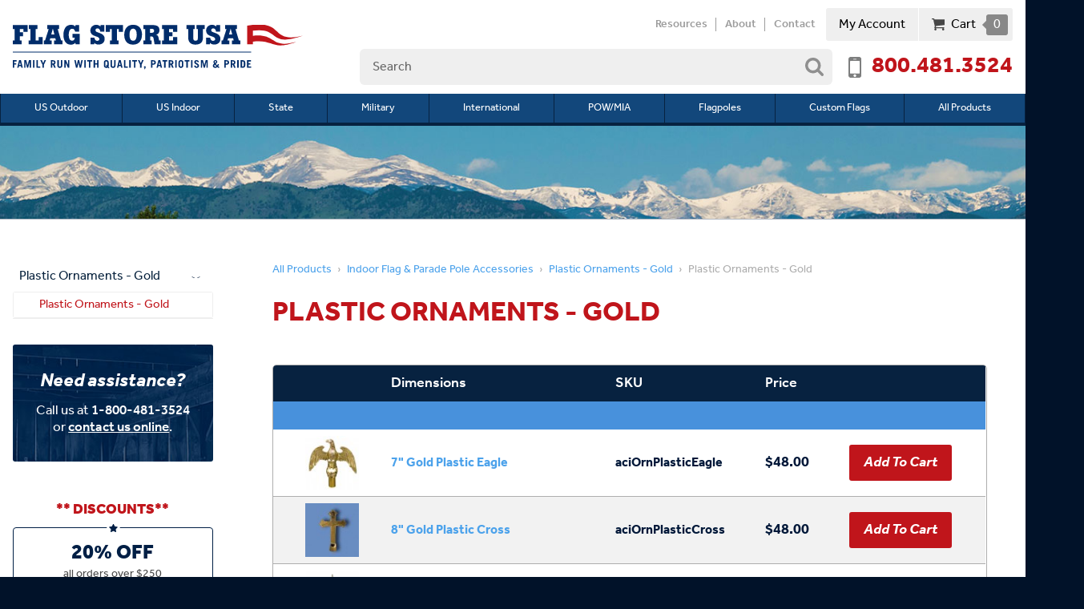

--- FILE ---
content_type: text/html; charset=utf-8
request_url: https://www.flagstoreusa.com/products/eagles/
body_size: 7878
content:

<!doctype html>
<html>
<head itemscope itemtype="http://schema.org/WebSite">
    <meta itemprop="name" content="Flag Store USA" />
<meta charset="UTF-8">
<meta content="maximum-scale=2.0, user-scalable=yes, initial-scale=1.0" name="viewport">
<title>Buy Plastic Ornaments - Gold > Plastic Ornaments - Gold | Flag Store USA</title>
<meta name="keywords" content="Plastic Ornaments - Gold, Plastic Ornaments - Gold, USA, flags">
<meta name="description" content="Flag Store USA is the most reliable source to buy American made Plastic Ornaments - Gold Plastic Ornaments - Gold online.">
<meta name="format-detection" content="telephone=no">
<link rel="stylesheet" href="/includes/style.css?v=12.30.2025">
<link rel="stylesheet" href="/includes/style_print.css?v=9.26.2023" media="print">
<script>(function(d) {
var config = {
kitId: 'bkm6hay',
scriptTimeout: 3000,
async: true},
h=d.documentElement,t=setTimeout(function(){h.className=h.className.replace(/\bwf-loading\b/g,"")+" wf-inactive";},config.scriptTimeout),tk=d.createElement("script"),f=false,s=d.getElementsByTagName("script")[0],a;h.className+=" wf-loading";tk.src='https://use.typekit.net/'+config.kitId+'.js';tk.async=true;tk.onload=tk.onreadystatechange=function(){a=this.readyState;if(f||a&&a!="complete"&&a!="loaded")return;f=true;clearTimeout(t);try{Typekit.load(config)}catch(e){}};s.parentNode.insertBefore(tk,s)
})(document);</script>
<script src="https://code.jquery.com/jquery-1.12.4.min.js" integrity="sha256-ZosEbRLbNQzLpnKIkEdrPv7lOy9C27hHQ+Xp8a4MxAQ=" crossorigin="anonymous"></script>
<script type="text/javascript" src="/includes/pageLoad.js?=d=11.21.2025" async></script>


<meta property="og:image" content="https://www.flagstoreusa.com/Customer-Content/www/products/Photos/Medium/PlasticEagleOrnament.jpg" />
<meta property="og:image:type" content="image/jpeg">
<meta property="og:image:width" content="197">
<meta property="og:image:height" content="197"><!-- Facebook Pixel Code (deferred) -->
		<script>
		window.addEventListener('load', function () {
			if (window.fbq) return;

			!function(f,b,e,v,n,t,s)
			{if(f.fbq)return;n=f.fbq=function(){n.callMethod?
			n.callMethod.apply(n,arguments):n.queue.push(arguments)};
			if(!f._fbq)f._fbq=n;n.push=n;n.loaded=!0;n.version='2.0';
			n.queue=[];t=b.createElement(e);t.async=!0;
			t.src=v;s=b.getElementsByTagName(e)[0];
			s.parentNode.insertBefore(t,s)}(window,document,'script',
			'https://connect.facebook.net/en_US/fbevents.js');

			fbq('init','569121980268141');
			fbq('track','PageView');
			
		});
		</script>

		<noscript>
		<img height="1" width="1"
		src="https://www.facebook.com/tr?id=569121980268141&ev=PageView&noscript=1" />
		</noscript>
		<!-- End Facebook Pixel Code -->

<!-- BEGIN: Google Trusted Stores -->
<script type="text/javascript">
var gts = gts || [];
gts.push(["id", "705297"]);
gts.push(["badge_position", "USER_DEFINED"]);
gts.push(["badge_container", "GTS_CONTAINER"]);
gts.push(["locale", "en"]);
(function() {
var gts = document.createElement("script");
gts.type = "text/javascript";
gts.async = true;
gts.src = "https://www.googlecommerce.com/trustedstores/api/js";
var s = document.getElementsByTagName("script")[0];
s.parentNode.insertBefore(gts, s);
})();
</script>
<!-- END: Google Trusted Stores -->

<!-- Google tag (gtag.js) -->
<script async src="https://www.googletagmanager.com/gtag/js?id=UA-27697474-1"></script>
<script>
  window.dataLayer = window.dataLayer || [];
  function gtag(){dataLayer.push(arguments);}
  gtag('js', new Date());

  gtag('config', 'UA-27697474-1');
</script>

<!-- Google Tag Manager -->
<script>(function(w,d,s,l,i){w[l]=w[l]||[];w[l].push({'gtm.start':
new Date().getTime(),event:'gtm.js'});var f=d.getElementsByTagName(s)[0],
j=d.createElement(s),dl=l!='dataLayer'?'&l='+l:'';j.async=true;j.src=
'https://www.googletagmanager.com/gtm.js?id='+i+dl;f.parentNode.insertBefore(j,f);
})(window,document,'script','dataLayer','GTM-57S3NN');</script>
<!-- End Google Tag Manager -->

<!-- Meta Pixel Code -->
<script>
!function(f,b,e,v,n,t,s)
{if(f.fbq)return;n=f.fbq=function(){n.callMethod?
n.callMethod.apply(n,arguments):n.queue.push(arguments)};
if(!f._fbq)f._fbq=n;n.push=n;n.loaded=!0;n.version='2.0';
n.queue=[];t=b.createElement(e);t.async=!0;
t.src=v;s=b.getElementsByTagName(e)[0];
s.parentNode.insertBefore(t,s)}(window, document,'script',
'https://connect.facebook.net/en_US/fbevents.js');
fbq('init', '569121980268141');
fbq('track', 'PageView');
</script>
<noscript><img height="1" width="1" style="display:none"
src=https://www.facebook.com/tr?id=569121980268141&ev=PageView&noscript=1
/></noscript>
<!-- End Meta Pixel Code -->

<script type="text/javascript">
    (function(c,l,a,r,i,t,y){
        c[a]=c[a]||function(){(c[a].q=c[a].q||[]).push(arguments)};
        t=l.createElement(r);t.async=1;t.src="https://www.clarity.ms/tag/"+i;
        y=l.getElementsByTagName(r)[0];y.parentNode.insertBefore(t,y);
    })(window, document, "clarity", "script", "tyumrurzet");
</script>

<script id="merchantWidgetScript" src="https://www.gstatic.com/shopping/merchant/merchantwidget.js" defer></script>
<script type="text/javascript">
	merchantWidgetScript.addEventListener('load', function () {
		merchantwidget.start({
			position: 'RIGHT_BOTTOM',
			sideMargin: 21,
			bottomMargin: 33,
			mobileSideMargin: 11,
			mobileBottomMargin: 19
		});
	});
</script>

    
<link href="/products/includes/style.css?d=4.10.2017" rel="stylesheet" type="text/css" />
    <script type="text/javascript">
        
            $(document).ready(function () {
                $(".Add_To_Cart").click(function (e) {
                    e.preventDefault();
                    var f = $(this).closest("form");
                    var price = f.find("input[name='Price']").val();
                    var sku = f.find("input[name='Sku']").val();

                    if (isNaN(price)) {
                        alert("Price not found");
                        return false;
                    }

                    if (sku == '') {
                        alert("Product not found");
                        return false;
                    }

                    fbq('track', 'AddToCart', {
                        value: parseFloat(price).toFixed(2),
                        currency: 'USD',
                        content_ids: [ sku ],
                        content_type: 'product',
                    });

                    f.submit();
                });
            
        });
    </script>

</head>
<body class="interior">
<!-- Google Tag Manager (noscript) -->
<noscript><iframe src="https://www.googletagmanager.com/ns.html?id=GTM-57S3NN"
height="0" width="0" style="display:none;visibility:hidden"></iframe></noscript>
<!-- End Google Tag Manager (noscript) -->


<script>(function(w,d,t,r,u){var f,n,i;w[u]=w[u]||[],f=function(){var o={ti:"5219419"};o.q=w[u],w[u]=new UET(o),w[u].push("pageLoad")},n=d.createElement(t),n.src=r,n.async=1,n.onload=n.onreadystatechange=function(){var s=this.readyState;s&&s!=="loaded"&&s!=="complete"||(f(),n.onload=n.onreadystatechange=null)},i=d.getElementsByTagName(t)[0],i.parentNode.insertBefore(n,i)})(window,document,"script","//bat.bing.com/bat.js","uetq");</script><noscript><img src="//bat.bing.com/action/0?ti=5219419&Ver=2" height="0" width="0" style="display:none; visibility: hidden;" /></noscript>


<header>
	<aside><a id="skipNavigation" href="#content" tabindex="0">Skip Navigation</a></aside>
	<div class="wrap">
		<a href="/" id="brand" title="Flag Store USA"><img src="/images/Flag-Store-USA.svg" alt="Flag Store USA"/></a>
		<div id="ancillary">
			<div>
				<nav><ul><li><a href="/resources/" target="_self">Resources</a></li><li><a href="/about/" target="_self">About</a></li><li><a href="/contact/" target="_self">Contact</a></li></ul><span></span></nav>
				<div class="cartInfo">
					<a href="/products/MyAccount/Login/">My Account</a>
					<a href="/products/ShoppingCart/10_CartView.aspx">Cart <span>0</span></a>
				</div>
			</div>
			<address><a href="tel:800.481.3524">800.481.3524</a></address>
		</div>
	</div>
	<nav class="secondary">
		<button class="navIcon search" aria-expanded="false" aria-controls="search"><img src="/images/navigation/search-red.svg" alt="search" width="23" height="23"></button>
		<a class="navIcon cart" href="/products/ShoppingCart/10_CartView.aspx"><img src="/images/navigation/cart-red.svg" alt="cart" width="18" height="15"></a>
		<a class="navIcon account" href="/products/MyAccount/"><img src="/images/navigation/cog-red.svg" alt="my account" width="16" height="16"></a>
	</nav>
	<nav class="primary">
		<a href="/products/us-outdoor-flags-outdoor-flag-sets/" target="_self">US Outdoor</a><a href="/Products/" target="_self">All Flags & Supplies</a>
		<span class="navIcon menu">More</span>
	</nav>
	<span class="menu navIcon"><img src="/images/navigation/bars-blue.svg" alt="Menu" width="16" height="18"></span>
</header>
<nav id="mainnav">
	<a class="menu">Close Menu</a>
	<div class="wrap">
		<ul><li><a href="/products/us-outdoor-flags-outdoor-flag-sets/" target="_self" class="Menu">US Outdoor</a><ul><li><a href="/products/nylon-usa-flags/">Nylon USA Flags</a></li><li><a href="/products/legacy-premium-nylon-american-flags/">Legacy Premium Nylon American Flags</a></li><li><a href="/products/poly-max-flags/">Polyester USA Flags</a></li><li><a href="/products/nyl-glo-usa-flags/">Annin Nyl-Glo USA Flags</a></li><li><a href="/products/tough-tex-flags/">Annin Tough-Tex USA Flags</a></li><li><a href="/products/endura-nylon-flags/">Nylon USA Flags - Reinforced</a></li><li><a href="/products/poly-max-flags-with-vertical-stitching-reinforced-corners/">Polyester USA Flags - Reinforced</a></li><li><a href="/products/signature-american-flags/">Signature American Flags</a></li><li><a href="/products/pole-sleeve-american-flags/">Banner American Flags </a></li><li><a href="/products/large-american-flags/">Large American Flags</a></li><li><a href="/products/grave-marker-flags/">Grave Marker Flags</a></li><li><a href="/products/outdoor-flag-sets/">Outdoor Flag Sets</a></li><li><a href="/best-american-flags-and-flag-poles/" target="_self">Excellent Flag Poles in all Categories</a></li><li><a href="/excellent-american-flags/" target="_self">Excellent American Flags for All Conditions</a></li></ul><span></span></li><li><a href="/products/us-indoor-flags-indoor-flag-sets-classroom-flag/" target="_self" class="Menu">US Indoor</a><ul><li><a href="/products/indoor-flag-sets/">Indoor Flag Sets</a></li><li><a href="/products/fringed-flags/">Fringed Flags</a></li><li><a href="/products/classroom-holders/">Classroom Holders</a></li><li><a href="/products/empire-brand-us-flags/">Classroom US Flags</a></li><li><a href="/products/bulldog-flags/"> Bulldog Cotton U.S. Flags</a></li><li><a href="/products/classroom-texas-flags/">Classroom Texas Flags</a></li></ul><span></span></li><li><a href="/products/state-flags-indoor-state-flag-sets/" target="_self" class="Menu">State</a></li><li><a href="/products/militaryarmed-forces-flags/" target="_self" class="Menu">Military</a><ul><li><a href="/products/us-army-flags/">USA Army Flags</a></li><li><a href="/products/us-marine-corps/">US Marine Corps</a></li><li><a href="/products/us-navy/">US Navy Flags</a></li><li><a href="/products/us-coast-guard/">US Coast Guard</a></li><li><a href="/products/us-air-force/">US Air Force</a></li><li><a href="/products/army-national-guard/">Army National Guard</a></li><li><a href="/products/us-army-retired/">US Army Retired</a></li><li><a href="/products/us-navy-retired/">US Navy Retired</a></li><li><a href="/products/us-air-force-retired/">US Air Force Retired</a></li><li><a href="/products/vietnam-veterans-of-america/">Vietnam Veterans of America</a></li><li><a href="/products/korean-war-veterans/">Korean War Veterans</a></li><li><a href="/products/world-war-ii-commemorative/">World War II Commemorative</a></li><li><a href="/products/merchant-marine/">Merchant Marine</a></li><li><a href="/products/air-national-guard/">Air National Guard</a></li><li><a href="/products/us-space-forces/">U.S. Space Forces</a></li></ul><span></span></li><li><a href="/products/international-flags/" target="_self" class="Menu">International</a><ul><li><a href="/products/member-nations-of-the-united-nations/">United Nations International Flags</a></li><li><a href="/products/other-popular-flags/">Other International Flags</a></li></ul><span></span></li><li><a href="/products/pow-mia-flag/" target="_self" class="Menu">POW/MIA</a><ul><li><a href="/products/double-sided/">Double Sided</a></li><li><a href="/products/single-reverse/">Single Reverse</a></li></ul><span></span></li><li><a href="https://www.flagstoreusa.com/products/outdoor-poles-hardware-solar-lights/" target="_self" class="Menu">Flagpoles</a></li><li><a href="https://www.flagstoreusa.com/products/custom-flags/" target="_self" class="Menu">Custom Flags</a></li><li><a href="/products/" target="_self" class="Menu">All Products</a><ul><li><a href="/products/exclusive-legacy-america-250th-anniversary-flags/">America&#39;s 250th Anniversary Collection</a></li><li><a href="/products/us-outdoor-flags-outdoor-flag-sets/">US Outdoor Flags &amp; Sets</a></li><li><a href="/products/outdoor-poles-hardware-solar-lights/">Outdoor Poles, Hardware &amp; Solar Lights</a></li><li><a href="/products/us-indoor-flags-indoor-flag-sets-classroom-flag/">US Indoor Flags, Indoor Flag Sets &amp; Classroom Flags</a></li><li><a href="/products/state-flags-indoor-state-flag-sets/">State Flags</a></li><li><a href="/products/militaryarmed-forces-flags/">Military Flags &amp; Armed Forces Flags</a></li><li><a href="/products/pow-mia-flag/">POW-MIA Flag</a></li><li><a href="/products/powmia-and-policefiremen-service-flags/">First Responder and Service Flags</a></li><li><a href="/products/handheld-flags-usapowmia-gadsden-flags/">Grave Marker Flags - USA</a></li><li><a href="/products/international-flags/">International Flags</a></li><li><a href="/products/historical-flags/">Historical Flags</a></li><li><a href="/products/religious-flags-sets/">Religious Flags &amp; Sets</a></li><li><a href="/products/jolly-roger-flags/">Jolly Roger Flags</a></li><li><a href="/products/parade-accessories/">Parade Accessories</a></li><li><a href="/products/indoor-flag-parade-pole-accessories/">Indoor Flag &amp; Parade Pole Accessories</a></li><li><a href="/products/decorations-and-memorial-cases/">Decorations and Memorial Cases</a></li><li><a href="/products/memorial-grave-markers/">Memorial Grave Markers</a></li><li><a href="/products/political-flags-1/">Political Flags</a></li><li><a href="/products/custom-flags/">Custom Flags</a></li><li><a href="/products/specialty-flags/">Specialty Flags</a></li><li><a href="/products/closeout-flags-and-patriotic-products/">Closeout Flags and Patriotic Products</a></li></ul><span></span></li></ul><span></span>
	</div>
</nav>
<div class="search search-container">
	<form class="product-search" action="/products/search.aspx" method="get">
		<input id="search-box" type="text" name="s" placeholder="Search" aria-controls="product-matches" aria-expanded="false" required />
		<button type="submit"><span class="sr-only">Search</span></button>
	</form>
</div>
<div id="product-matches" class="search-autocomplete-window" hidden>
	<div class="wrap">
		<div class="search-autocomplete">
			<span id="product-matches-count" class="small-title"></span>
			<ul class="search-products"></ul>
			<div class="view-all">
				<a href="#" class="button" onclick="$('form.product-search').submit();return false;">View All Product Matches</a>
			</div>
		</div>
	</div>
</div>




<div class="pageHeader" style="background-image:url(/images/DefaultPageBanner.jpg)"></div>
<main>
	<div class="wrap">

		<div id="content" class="content">
            <aside class="breadcrumb"><a href="/products/">All Products</a><a href="/products/indoor-flag-parade-pole-accessories/">Indoor Flag &amp; Parade Pole Accessories</a><a href="/products/plastic-ornaments-gold/">Plastic Ornaments - Gold</a><span>Plastic Ornaments - Gold</span><script type="application/ld+json">{"@context": "http://schema.org","@type": "BreadcrumbList","itemListElement":[{"@type": "ListItem", "position": 1,"item":{"@id": "/products/","name":"All Products"}},{"@type": "ListItem", "position": 2,"item":{"@id": "/products/indoor-flag-parade-pole-accessories/","name":"Indoor Flag &amp; Parade Pole Accessories"}},{"@type": "ListItem", "position": 3,"item":{"@id": "/products/plastic-ornaments-gold/","name":"Plastic Ornaments - Gold"}},{"@type": "ListItem", "position": 4,"item":{"@id": "/products/eagles/","name":"Plastic Ornaments - Gold"}}]}</script></aside>
			<h1>Plastic Ornaments - Gold</h1>
			<!-- cms start -->
            


    <div class="productTable">
    <table>
    <thead>
	    <tr>
		    <th>&nbsp;</th>
		    <th>Dimensions</th>
            <th>SKU</th>
		    <th colspan="2">Price</th>
	    </tr>
    </thead>
        
        <tbody>
	        <tr>
		        <th colspan="5">
                    
                    &nbsp;
                    
		        </th>
	        </tr>
            
	        <tr>
		        <td><a class="thumbnail" href="/products/7s-size-7-eagles/"><img src="/Customer-Content/www/products/Photos/Thumb/PlasticEagleOrnament.jpg" alt="7&quot; Gold Plastic Eagle" width="72" height="72"></a></td>
		        <td><a href="/products/7s-size-7-eagles/">7&quot; Gold Plastic Eagle</a></td>
                <td>aciOrnPlasticEagle</td>
		        <td><span class="price">$48.00</span></td>
		        <td>
                    
                    <form method="post" action="/products/ShoppingCart/00_AddToCart.aspx">
                        <input type="hidden" name="Price" value="48.0000" />
                        <input type="hidden" name="ProductID" value="1158" />
                        <input type="hidden" name="Sku" value="aciOrnPlasticEagle" />
                        <input type="hidden" name="Quantity" value="1" />
                        <input type="submit" value="Add To Cart" class="Add_To_Cart" />
                    </form>
                    
                </td>
	        </tr>
            
	        <tr>
		        <td><a class="thumbnail" href="/products/8-gold-plastic-cross/"><img src="/Customer-Content/www/products/Photos/Thumb/PlasticCrossGoldOrnament.jpg" alt="8&quot; Gold Plastic Cross" width="72" height="72"></a></td>
		        <td><a href="/products/8-gold-plastic-cross/">8&quot; Gold Plastic Cross</a></td>
                <td>aciOrnPlasticCross</td>
		        <td><span class="price">$48.00</span></td>
		        <td>
                    
                    <form method="post" action="/products/ShoppingCart/00_AddToCart.aspx">
                        <input type="hidden" name="Price" value="48.0000" />
                        <input type="hidden" name="ProductID" value="2255" />
                        <input type="hidden" name="Sku" value="aciOrnPlasticCross" />
                        <input type="hidden" name="Quantity" value="1" />
                        <input type="submit" value="Add To Cart" class="Add_To_Cart" />
                    </form>
                    
                </td>
	        </tr>
            
	        <tr>
		        <td><a class="thumbnail" href="/products/gold-finish-9-gold-spear-classic-universal-9-inch-spear/"><img src="/Customer-Content/www/products/Photos/Thumb/UNIVERSAL_SPEAR_GOLD.png" alt="9&quot; Classic Universal Spear - Gold" width="72" height="72"></a></td>
		        <td><a href="/products/gold-finish-9-gold-spear-classic-universal-9-inch-spear/">9&quot; Classic Universal Spear - Gold</a></td>
                <td>aciOrnPlasticSpear</td>
		        <td><span class="price">$50.00</span></td>
		        <td>
                    
                    <form method="post" action="/products/ShoppingCart/00_AddToCart.aspx">
                        <input type="hidden" name="Price" value="50.0000" />
                        <input type="hidden" name="ProductID" value="1161" />
                        <input type="hidden" name="Sku" value="aciOrnPlasticSpear" />
                        <input type="hidden" name="Quantity" value="1" />
                        <input type="submit" value="Add To Cart" class="Add_To_Cart" />
                    </form>
                    
                </td>
	        </tr>
            
        </tbody>
        
    </table>
    </div>

    


<script>
    $(document).ready(function () {
        $(".oc").click(function () {
            $(".productTable .answer").fadeToggle(400);
        });
    });
</script>




            <!-- cms end -->
		</div><!--/content-->
		<aside class="sidebar">
            <nav id="sidenav"><ul><li class="on"><a href="/products/" target="_self">All Products</a> <ul><li class="on"><a href="/products/plastic-ornaments-gold/" target="">Plastic Ornaments - Gold</a> <ul><li class="on"><a href="/products/eagles/" target="">Plastic Ornaments - Gold</a> </li></ul></li></ul></li></ul></nav>
			<section>
				<h2>Need assistance?</h2>
				<p>Call us at <a class="tel" href="tel: 1-800-481-3524">1-800-481-3524</a><br>or <a href="/contact/">contact us online</a>.</p>
			</section>
		</aside>
        <!-- used for mobile layout-->
        
<aside class="discounts">
	<span class="title">** DISCOUNTS** </span>
    <div class="box">

    
		<div class="discount">
			<h2>20% off</h2>
			<p>
				all <span class=&quot;underline&quot;>orders over $250</span><br>Coupon Code <strong>&quot;USAMADE&quot;</strong>
			</p>
		</div>
    
		<div class="discount">
			<h2>15% OFF</h2>
			<p>
				all <span class=&quot;underline&quot;>orders over $100</span> <br>Coupon Code <strong>&quot;WINTER&quot;</strong>
			</p>
		</div>
    
		<div class="discount">
			<h2>10% OFF</h2>
			<p>
				all <span class=&quot;underline&quot;>orders</span><br>Coupon Code <strong>&quot;FLAGSTOREUSA&quot;</strong>
			</p>
		</div>
    

    </div>
    <div class="disclaimer">
	    *Discounts not valid on in-ground commercial and residential flagpoles.
    </div>
</aside>

        

	</div>
</main>
<aside class="callouts">
	<div>
		<h2>Customer Service</h2>
		<p>Our knowledgeable team is available to answer any questions you have during business hours<br /> Monday-Friday 8am-4:30pm CST.</p>
	</div>
	<div>
		<h2>Made in the USA</h2>
		<p>Our flags are 100% made in the USA by the world's most experienced flag manufacturers.</p>
	</div>
	<div>
		<h2>Family Owned</h2>
		<p>Flag Store USA has been a family run business since 1971.</p>
	</div>
</aside>
<footer>
	<div class="fatFooter">
	<div>
		Flag Store USA<br>
		765 Kimberly Dr.<br>
		Carol Stream, IL 60188<br>
		<a href="/driving-directions/">Driving Directions&nbsp;&rsaquo;</a>
		<a class="connect" href="https://www.facebook.com/FlagStoreUSA" target="_blank">Connect with us&nbsp;&rsaquo;</a>
	</div>
	<div class="middle">
		<a href="tel:800.481.3524">800.481.3524</a>
		<div class="signUp">
			<form method="post" action="/email-signup/">
				<span><label for="email-address">Newsletter Signup:</label></span>
				<div>
					<input id="email-address" type="text" name="Email" placeholder="Email address">
					<button type="submit"><img src="/images/icons/misc/submit.svg" alt="Sign Up" width="18" height="18"></button>
				</div>
			</form>
		</div>
	</div>
    <div class="reviews">
        <div style="min-height: 100px; overflow: visible;" class="shopperapproved_widget sa_rotate sa_count1 sa_horizontal sa_count1 sa_bgWhite sa_colorBlack sa_borderWhite sa_rounded sa_mdY sa_fixed sa_showlinks sa_large sa_showdate "></div>
        <div style="text-align:right;"><a class="sa_footer" href="https://www.shopperapproved.com/reviews/flagstoreusa.com/" target="_blank" rel="nofollow"><img class="sa_widget_footer" style="border: 0;" alt="" src="https://www.shopperapproved.com/widgets/widgetfooter-whitelogo.png" width="189" height="36"></a></div>
    </div>
	<div class="badges">
        <div style="margin-bottom: .2em;width: 130px;text-align: left">We Accept:<br />
            <img style="margin-bottom: 1em; max-width: 130px" src="/images/Amex-Multi.jpg" alt="Accepted credit cards" width="130" height="31">
        </div>
		<img style="margin-bottom: 1em;" src="/images/icons/misc/McAfee.png" srcset="/images/icons/misc/McAfee@2x.png 2x, /images/icons/misc/McAfee@3x.png 3x" alt="McAfee" width="93" height="33">
	</div>
	</div><!--/fatFooter-->
</footer>
<div class="copyright">
	<div class="wrap">
		<div id="web-solutions-exposure"><a href="https://www.exposure.com/" rel="nofollow" target="_blank" title="CT Web Design and Development Company - Exposure Internet Marketing">Web&nbsp;Solutions</a></div>
		<div>&copy;&nbsp;2016 &ndash; 2026 Flag Store USA. All rights reserved. <nav class="dontPrint"><!-- footer start -->&nbsp;&nbsp;|&nbsp;&nbsp;<a href="/privacy-policy/"  target="_self">Privacy Policy</a>&nbsp;&nbsp;|&nbsp;&nbsp;<a href="/terms-of-use/"  target="_self">Terms of Use</a>&nbsp;&nbsp;|&nbsp;&nbsp;<a href="/Site-Map/"  target="_self">Site Map</a><!-- footer end --></nav></div>
		<div id="seoFooter">Flag Store USA specializes in official us flags, state flags, military flags, international flags, historical flags, sports flags, decorative flags, POW MIA flags, and service flags.</div>
	</div>
</div>


<script>
  function loadShopperApproved() {
    if (window.shopper_first) return;
    window.shopper_first = true;

    var js = document.createElement("script");
    js.src = "https://www.shopperapproved.com/widgets/testimonial/3.0/16433.js";
    js.async = true;
    document.head.appendChild(js);
  }

  ["scroll", "mousemove", "touchstart"].forEach(function (event) {
    window.addEventListener(event, loadShopperApproved, { once: true });
  });
</script>


<!-- Google Code for Remarketing Tag -->
<!--------------------------------------------------
Remarketing tags may not be associated with personally identifiable information or placed on pages related to sensitive categories. See more information and instructions on how to setup the tag on: http://google.com/ads/remarketingsetup
--------------------------------------------------->
<script type="text/javascript">
var google_tag_params = {
ecomm_prodid: ['aciOrnPlasticEagle','aciOrnPlasticCross','aciOrnPlasticSpear'],
ecomm_pagetype: 'category',
ecomm_totalvalue: [48.00,48.00,50.00]
};
</script>
<script type="text/javascript">
/* <![CDATA[ */
var google_conversion_id = 1072734758;
var google_custom_params = window.google_tag_params;
var google_remarketing_only = true;
/* ]]> */
</script>
<script type="text/javascript" src="//www.googleadservices.com/pagead/conversion.js"></script>
<noscript>
<div style="display:inline;">
<img height="1" width="1" style="border-style:none;" alt="" src="//googleads.g.doubleclick.net/pagead/viewthroughconversion/1072734758/?guid=ON&amp;script=0"/>
</div>
</noscript>

<script defer src="https://static.cloudflareinsights.com/beacon.min.js/vcd15cbe7772f49c399c6a5babf22c1241717689176015" integrity="sha512-ZpsOmlRQV6y907TI0dKBHq9Md29nnaEIPlkf84rnaERnq6zvWvPUqr2ft8M1aS28oN72PdrCzSjY4U6VaAw1EQ==" data-cf-beacon='{"version":"2024.11.0","token":"c4b477401f0b4a09b3bc2dbb9b959e73","r":1,"server_timing":{"name":{"cfCacheStatus":true,"cfEdge":true,"cfExtPri":true,"cfL4":true,"cfOrigin":true,"cfSpeedBrain":true},"location_startswith":null}}' crossorigin="anonymous"></script>
</body>
</html>


--- FILE ---
content_type: text/css
request_url: https://www.flagstoreusa.com/includes/style.css?v=12.30.2025
body_size: 21802
content:
@charset "UTF-8";
/* Web Solutions 4.0 Compatible */
* {margin:0;padding:0;border:0;outline:none;-webkit-box-sizing:border-box;box-sizing:border-box;-moz-box-sizing:border-box}
ul li{list-style:none}
html, div, span, applet, object, iframe, h1, h2, h3, h4, h5, h6, p, blockquote, pre, a, abbr, acronym, address, big, cite, code, del, dfn, em, font, img, ins, kbd, q, s, samp, small, strike, strong, sub, sup, tt, var, dl, dt, dd, ol, ul, li, fieldset, form, label, legend, table, caption, tbody, tfoot, thead, tr, th, td, hr{font-family:inherit; font-size:inherit; font-style:inherit;font-weight:inherit}
table {border-collapse:collapse}
td, th {empty-cells:show;vertical-align:top;text-align:left}
body {background:#011229}
#skipNavigation{background:#fff;color:#000;padding:.5em;position:absolute;left:0;top:-100vh;z-index:10}
	#skipNavigation:focus,
	#skipNavigation:active{top:0;}

.sr-only {
	border: 0;
	clip: rect(0, 0, 0, 0);
	height: 1px;
	margin: -1px;
	overflow: hidden;
	padding: 0;
	position: absolute;
	width: 1px;
}

/*page widths*/
body>header, body>nav, main, body>footer, #alertApp{width:100%;float:left;clear:left;padding:0 1em;display:block;}
body>*>.wrap, body>footer>.fatFooter,#alertApp>*{width:100%; max-width:80em;margin-left:auto;margin-right:auto;position:relative;overflow:auto}

/* text */
body, .text, input, button{font-family:"effra", sans-serif; font-size: 1em; line-height:1.563em;color:#011839}
a, a *{color:#4ca2eb;text-decoration:none}
a:hover, a:active, a:hover *, a:active *{color:#c0151b}
p,h1,h2,h3,h4,hr,.content ul,.contentEditor ul,blockquote,dd,ol{margin-bottom:1em}
h1, h2, h3, h4, h5, h6, h7, h8, h9, th{font-weight:400; line-height: 120%;}
p + h2, p + h3, p + h4, p + h5, p + h6 {margin-top:1.3em;}
.textColor, h1, h2, h3, h4, h5, h6, h7, h8, h9, th, dt{color:#31659b}
em, i, q, cite, .italic{font-style: italic}
b, strong{font-weight:700}
u { text-decoration:none}
hr{border-top:1px solid rgba(0,0,0,.15);margin:1em 0;padding-top:1px}
p{font-size:1em}
h1, .content article.blog>h1{font-size:2.188em; line-height: 120%; font-weight: 700; text-transform:uppercase; color:#c0151b; margin-bottom: 0.75em}
.content>section{margin:2em 0}
h1+h2{margin-top:-1em}
h2, .content * h1{font-size:1.625em; font-weight: 700; color:#011839}
     h2#outdoorFlags, h2#indoorFlags {width:100%; float: left; clear:both; padding: 1em 0; margin-bottom:0}
h3{font-size:1.5em; font-weight:600; color:#444444}
h4, th{font-size:1.375em; font-weight:500; font-style: italic; color:#011839}
h5 {font-size:1.25em; font-weight: 600; color:#c0151b}
h6 {font-size:1.125em; font-weight: 600; color:#072240}
h7, h8, h9{font-size:1em}
sup, sub { font-size:.6em; line-height:.6em;vertical-align:baseline;position:relative}
sup {bottom:1ex}
sub {top:.5ex}

/* level1 list */
.content ul li, .content_home ul li, .contentEditor ul li, #featVid ul li, #news ul li, #events ul li, #blog ul li, #quickLinks ul li{background:url(../images/icons/misc/red-arrow.svg) no-repeat 0.7em 0.6em;margin-top:.3em;padding-left:1.5em}
.content ol, #content_home ol, .contentEditor ol{margin-left:35px}
.contentEditor ol {padding: 10px 0 0 25px !important}

/* level2 list */
.content ul li ul li, .content_home ul li ul li, .contentEditor ul li ul li{background-image:url(/images/icons/16x16/bullet2.png); background-position: 0.5em 0.25em}
.content ol ol {list-style: lower-alpha}
.content ol li {padding-left:0.25em}

/* addon classes */
.clearFloats{clear:both}
.nobr{ white-space: nowrap}
.twoCol {
-webkit-columns:2;
        columns:2;
-webkit-column-gap:40px;
        column-gap:40px;
-webkit-column-rule:1px outset rgba(0,0,0,.15);
        column-rule:1px outset rgba(0,0,0,.15);
}

.threeCol {
-webkit-columns:3;
        columns:3;
-webkit-column-gap:30px;
        column-gap:30px;
-webkit-column-rule:1px outset rgba(0,0,0,.15);
        column-rule:1px outset rgba(0,0,0,.15);
}
.req{color:#c00}
.textIcon{background:#999; background-color:rgba(0,0,0,.2);font-size:.8em;line-height:1em;display:inline-block;padding:.2em .4em;border-radius: .5em;color:#fff}
.textIcon:hover{background:#666; background-color:rgba(0,0,0,.4);color:#fff}

/* forms */
input, button{font-size:.9em}
input[type="text"], input[type="password"], input[type="tel"], input[type="number"], input[type="email"], input[type="url"], input[type="search"], textarea, select, input[type="button"], input[type="submit"]{border-radius:0;-webkit-appearance:none}
input[type="radio"],input[type="checkbox"]{}
input[type="text"], input[type="password"], input[type="tel"], input[type="number"], input[type="email"], input[type="url"], input[type="search"], textarea, select{border:1px solid rgba(0,0,0,.2);background-color:#f2f2f2;padding:0.25em 0.5em; border-radius:3px; -webkit-transition:ease all 150ms; transition:ease all 150ms; -webkit-box-shadow:none; box-shadow:none; font-size: 1em}
input[type="text"]:focus, input[type="password"]:focus, input[type="tel"]:focus, input[type="number"]:focus, input[type="email"]:focus, input[type="url"]:focus, input[type="search"]:focus, textarea:focus, select:focus{border:1px solid #777;}
textarea{display:block}
select{font-size: 1em; line-height: 1.563em}
@media screen and (-webkit-min-device-pixel-ratio:0) {
     select { background-image:url(/images/icons/misc/select-down.svg);background-repeat:no-repeat;background-position:right center;padding:0.25em 1.5em 0.25em 0.5em;}
	input[type="search"]::-webkit-search-decoration {-webkit-appearance:none}
	input[type="search"]{padding-right:0}
}
select option{padding:0 .2em}
button,.button,input[type="button"], input[type="submit"], input[type="reset"]{background:#fff;color:#011839;border:1px solid #4891db;padding:0.75em 1em; border-radius: 3px; display: inline-block; font-size: 1.125em; font-weight:700; font-style:italic; line-height:1em;cursor:pointer}
.button:after {content: "\0020\›"; color: #c0151b;}
input::-moz-focus-inner {border:0;padding:0;}
button:hover,input[type="button"]:hover,input[type="submit"]:hover,input[type="reset"]:hover,.button:hover,.button:focus,input[type="button"]:focus,input[type="submit"]:focus,input[type="reset"]:focus{background-color:#4891db;color:#fff}
button img{height:1em;width:auto;vertical-align:top}
input.bulky, .bulky {padding: .4em 1em; font-size: 1em; margin-top: 1.5em;}
.formTable, .formTable table{width:100%}
.formTable td{width:50%}
.formTable input[type="text"], .formTable input[type="password"], .formTable input[type="tel"], .formTable input[type="number"], .formTable input[type="email"], .formTable input[type="url"], .formTable input[type="search"], .formTable textarea{width:100%}
.formTable td{padding:0 0 .5em .5em}
.formTable td:first-child{padding:0 .5em .5em 0}
.formTable table td,.formTable table td:first-child{padding-bottom:0}
.formTable.right td:first-child{text-align:right;width:1%}
.formTable.right td{width:auto}
.formTable td[colspan="2"]{padding-right:0}
.formTable.formLoose,.formTable.formLoose td{width:auto}
.subjClass{display:none !important;}
#Captcha label{padding-left:0}
td.right, th.right{text-align:right}
.wsNew{display:inline-block;font-size:.7em;line-height:1.5em;height:1.5em;padding:0 .3em;margin:.3em 0;background-color:#FFC700;overflow:visible;vertical-align:top;color:#fff;font-style:italic}
.button.flag-left, .button.flag-right {position: relative}
.button.flag-left:before, .button.flag-right:after {content:""; position: absolute; top:0; height: 100%; width: 1.750em; background: url(/images/icons/misc/flag.svg) no-repeat center}
     .button.flag-left {padding-left: 2.5em}
     .button.flag-left:before {left: 0.5em}
     .button.flag-right {padding-right: 2.5em}
     .button.flag-right:after {right: 0.5em}
     .button.red-arrow:after {content: "\0020\›"; color: #c0151b}
     .button.flag-right.linkDown {margin-bottom: 0.75em}
     .button.flag-right h2 {margin:0; text-transform: none}


/* HEADER ----------------------*/

body>header{margin:0 auto;width:100%;background:#fff}
#brand{position: absolute; top: 0; left: 0; height: 100%; display:block; float: left}
     #brand img {position: relative; top:50%; transform: translateY(-50%); -webkit-transform: translateY(-50%)}
     #brand:hover {opacity: 0.75}
/* ancillary */
#ancillary {position:relative; float: right; color:#ccc; text-align:right}
     #ancillary > div {margin: 0.625em 0 0.75em}
     #ancillary nav, #ancillary .cartInfo {display: inline-block; vertical-align: middle}
     #ancillary li{float:left; border-right:1px solid #9C9C9C; line-height: 100%}
     #ancillary li:last-child{border:0}
     #ancillary li a {font-size: 0.875em; font-weight:500; color:#9C9C9C; display: inline-block; margin: 0 0.75em}
     #ancillary a {text-decoration:none;-webkit-text-size-adjust:none}
     #ancillary a:hover, #ancillary a:active {color:#c0151b}
     #ancillary li.on a {text-decoration:none;color:#c0151b}
     #ancillary .cartInfo a {float: left; font-size: 1em; background: #efefef; position: relative; color:#000; display: inline-block; vertical-align: middle; line-height:2.563em; text-shadow: 0 1px 0 #fff; padding:0 1em; border-radius: 3px 0 0 3px}
     #ancillary .cartInfo a:hover {background:#4ca2eb; color:#072240; text-shadow:none}
     #ancillary .cartInfo a+a {margin-left:1px;border-radius: 0 3px 3px 0; padding: 0 0.4em 0 2.5em}
     #ancillary .cartInfo a+a:before {-webkit-transition:ease all 150ms;transition:ease all 150ms; content: ""; opacity:0.8; -webkit-filter: grayscale(1);filter: grayscale(1); position: absolute; top:0; left:1em; width:1em; height: 100%; background:  url(/images/navigation/cart.svg) no-repeat center; display:block;}
     #ancillary .cartInfo a+a:hover:before {opacity:1; -webkit-filter: grayscale(0);filter: grayscale(0)}
     #ancillary .cartInfo a span {margin-left:0.6em; position: relative; text-shadow:none;display: inline-block; background: #888888; border-radius: 3px; color:#fff; line-height:100%; padding:0.3em 0.55em}
     #ancillary .cartInfo a:hover span {background: #072240;}
     #ancillary .cartInfo a span:after, #ancillary .cartInfo a span:before {-webkit-transition: ease all 150ms;transition: ease all 150ms;	right: 100%;top: 50%;	border: solid transparent;	content: " ";	height: 0;	width: 0;	position: absolute;	pointer-events: none;}
     #ancillary .cartInfo a span:after {border-color: rgba(136, 183, 213, 0);border-right-color: #888888;	border-width: 5px;	margin-top: -5px;}
     #ancillary .cartInfo a span:before {border-color: rgba(194, 225, 245, 0);border-right-color: #888888;border-width: 0.313em;	margin-top: -0.313em;}
     #ancillary .cartInfo a:hover span:after, #ancillary .cartInfo a:hover span:before {border-right-color:#072240}
     #ancillary address > a {font-size: 1.813em; cursor: text; position: relative; padding: 0.25em 0 0.25em 1em; margin:0 0 0.5em; color: #c0151b; font-weight: 700; display: inline-block; vertical-align:middle; background:url(/images/navigation/phone.svg) no-repeat center left}

body > .search {position:absolute; top:var(--header-offset); right:calc(50% - 642px);  height: 2.813em; line-height: 2.813em}
body.management > .search {top: calc(var(--header-offset) + 35px);}
body.management2 > .search {top: calc(var(--header-offset) + 70px);}
body > .search > .product-search {position: relative;}
body > .search form > * {float: left; border-radius:0; font-weight:300; font-size: 1em; font-style: italic; height: 2.813em; -webkit-transition:ease all 150ms; transition:ease all 150ms}
     body > .search input {font-style:normal; line-height: 2.813em; font-size: 1em; -webkit-box-shadow:none; box-shadow:none; border:0; background:#547199; color:#fff; padding:0 2.813em 0 1em; width:14.813em}
     body > .search input:focus {background: #072240}
          body > .search input::-webkit-input-placeholder {color: #fff; opacity:1;}
          body > .search input::-moz-placeholder {color:#fff; opacity:1}
          body > .search input:-ms-input-placeholder {color: #fff; opacity:1}
          body > .search input:-moz-placeholder {color: #fff; opacity:1}
body > .search button {width:2.813em; position: absolute; right:0; top:0; -webkit-box-shadow:none; box-shadow:none; border:0; background:none}
     body > .search button:before {cursor: default; -webkit-transition:ease all 150ms; transition:ease all 150ms; content:''; opacity: 0.4; position: absolute; top:0; right:0; bottom:0; left:0; background: url(/images/navigation/search.svg) no-repeat center}
     body > .search input:focus+button:hover:before {cursor: pointer; opacity: 1}




/* PRIMARY NAV ----------------------*/

#mainnav{background:#12477b;overflow:visible; border-bottom: 4px solid #072240}
#mainnav .wrap{overflow: visible}
#mainnav ul{display: inline-block; text-align:left;overflow:visible; border-right: 1px solid #072240}
#mainnav li{display:inline-block;border-left: 1px solid #072240; position:relative}
#mainnav a{color:#fff;line-height:2.813em;padding:0 1.25em; font-weight: 400; display:inline-block;text-decoration:none;-webkit-text-size-adjust:none}
#mainnav .wrap>ul>li:hover>a, #mainnav .wrap>ul>li:active>a, #mainnav .wrap>ul>li.on>a{background:#c0151b;color:#fff}
#mainnav>ul>li.on>a{background:#c0151b;color:#fff}
/*dhtml*/
#mainnav li ul{z-index:3; width:14em; top:-200vh; opacity: 0; left:0;padding:1em 0.25em;background:#072240;position:absolute;overflow:auto;height:auto; border-radius: 0 0 0.25em 0.25em}
#mainnav li:hover ul{top:100%; -webkit-transition: ease opacity 200ms; transition: ease opacity 200ms; opacity: 1}
#mainnav .wrap>ul>li:last-child ul{right:0}
#mainnav .wrap>ul>li:nth-child(3) ul{width: 20em;
       -webkit-column-count: 2;
          column-count: 2;
}
#mainnav .wrap ul li {-webkit-column-break-inside: avoid; break-inside: avoid;}
#mainnav li ul li{width:100%;display:block;float:left}
#mainnav ul li ul li a{background:none;color:#fff}
#mainnav li ul li a{font-size:.9em;line-height:1.1em;padding:.5em; display:block;width:100%;text-align:left;float:left; border-radius:0.1em;}
#mainnav li ul li a:hover, .t1 li ul li a:active{color:#000;background:#fff}




/* Search Autocomplete ----------------------*/
body:has(.search-container.visible + #product-matches.is-visible) {
	overflow: hidden;
}

.overflow-hidden :is(#mainnav, main, .callouts, footer) {pointer-events: none;}

.search-autocomplete-window {
    background: rgba(07,34,64,.9);
    bottom: 0;
	height: calc(1000vh - var(--header-offset));
    left: 0;
    opacity: 0;
    padding: 0.6875em 1em;
    pointer-events: none;
    position: absolute;
    top: calc(var(--header-offset) + var(--mainnav-height));
    transform: translateY(0.5rem);
    transition: opacity 0.25s ease, visibility 0.25s ease, transform 0.25s ease;
    visibility: hidden;
    width: 100%;
    z-index: 2;
}

body.management .search-autocomplete-window {
    top: calc(var(--header-offset) + var(--mainnav-height) + 35px);
}

body.management2 .search-autocomplete-window {
    top: calc(var(--header-offset) + var(--mainnav-height) + 70px);
}

.search-autocomplete-window.is-visible {
	opacity: 1;
	transform: translateY(0);
	visibility: visible;
}

.search-autocomplete {
    background: #EFEFEF;
    border-radius: 10px;
    display: grid;
    gap: 0.5625em;
    max-width: 23.125em;
    padding: 1em;
	pointer-events: all;
	width: 100%;
}

.search-autocomplete .small-title {
    color: #000000;
    font-size: 0.875em;
    font-style: italic;
}

.search-autocomplete ul {
    display: grid;
    gap: 0.1875em;
}

.search-autocomplete ul li a {
	align-items: flex-start;
    background: #fff;
    border: 1px solid transparent;
    border-radius: 0.25em;
    box-shadow: 0 0.25em 0.5em 0 rgba(0,0,0,0.05);
    display: flex;
    display: flex;
    gap: 0.5625em;
    padding: 0.25em 1em 0.25em 0.25em;
    width: 100%;
}

.search-autocomplete .search-product-image {
    aspect-ratio: 1/1;
    position: relative;
    width: 2.625em;
}

.search-autocomplete .search-product-image img {
    height: 100%;
    inset: 0;
    object-fit: contain;
    object-position: center;
    padding: 0.25em;
    position: absolute;
    width: 100%;
}

.search-autocomplete .search-product-image img {
    height: 100%;
    inset: 0;
    object-fit: contain;
    object-position: center;
    padding: 0.25em;
    position: absolute;
    width: 100%;
}

.search-autocomplete .search-product-name {
    align-items: center;
    color: #011839;
    display: flex;
    font-weight: 500;
	line-height: 1.125em;
	padding: 0.25em 0;
	min-height: 2.5em;
}

.search-autocomplete .view-all {
    border-top: 1px dashed #CDCDCD;
    padding-top: 0.5625em;
}

.search-autocomplete .view-all .button {
    background: #fff;
    border-color: #DCDCDC;
    border-radius: 0.25em;
    color: #011839;
    font-size: 1em;
    font-style: normal;
    font-weight: 500;
    padding: 1.0625em;
}

.search-autocomplete :is(a, .button):is(:hover, :focus-visible) {
    border-color: #4891db;
}




/* MAIN ----------------------*/

main, .mceContentBody{background:#fff}
main>.wrap{padding-top:3.15em}
.contentEditor{background:#fff;min-width:100%;}
/* side column */
main>div>aside{position:relative;width:20%;float: left}
/* t1 */
#sidenav{overflow:hidden;margin:0 0 2em}
#sidenav li{height:1%;overflow:hidden}
#sidenav li a{padding:1em;line-height:1.1em;display:block}
#sidenav li a:hover, #sidenav li a:active{background:#e5e5e5}
#sidenav li.on>a{color:#000}
#sidenav > ul > li.on > a {display: none}
/* t2 */
#sidenav li.on ul li{border-bottom:1px solid #eee}
#sidenav li.on ul li a{padding:0.7em 2.5em 0.7em 0.5em;color:#4ca2eb; border-radius:3px}
#sidenav li ul li a:hover, #sidenav li ul li a:active, #sidenav li ul li.on>a:hover{color:#fff;background:#4ca2eb}
#sidenav li ul li.on>a{color:#07223D}

/* t3 */
#sidenav li ul li.on ul{padding:1px;border:0; background: #EEEEEE; position: relative; border-radius:3px;}
#sidenav > ul > li > ul > li.on > ul:before{content: "";position: absolute; top:-1.75em; right:1em; display: block; width:1em; height:1em; background: url(/images/icons/misc/down-arrow.svg) no-repeat center right;}
#sidenav li ul li.on ul li{border:0}
#sidenav li ul li.on ul li a{padding:0.5em 1em 0.5em 2rem;font-size:0.938em;color:#c0151b}
#sidenav li ul li ul li a:hover, #sidenav li ul li ul li a:active, #sidenav li ul li ul li.on>a:hover{background:#c0151b; color:#fff}
#sidenav li ul li ul li.on {background:#fff;}
#sidenav li ul li ul li.on ul {background:#fff; padding:0}
/* t4 */
#sidenav li ul li ul li.on ul li a{padding-left:50px;font-size:0.875em; padding:0.25em 1em 0.25em 3.25rem; color:#757575}
#sidenav li ul li ul li ul li a:hover, #sidenav li ul li ul li a:active, #sidenav li ul li ul li ul li.on>a:hover{background:#072240; color:#fff}
#sidenav li ul li ul li ul li.on>a{color:#2f2f2f}
/*section callouts*/
main>div>aside section{margin:0 0 3em;padding:2em 1em; border-radius:3px; color:#fff; background: #071e3f url(/images/side-bg.jpg) no-repeat center / cover; text-align:center;}
main>div>aside section h2{color:#fff; font-style: italic; text-transform: none; margin:0 0 0.5em;font-size:1.5em}
main>div>aside section p{margin:0; line-height: 1.25em; font-size: 1.063em;}
main>div>aside section a{color:#fff; text-decoration: underline; font-weight:500; display: inline-block}
main>div>aside section .tel, main>div>aside section .tel:hover{color:#fff; text-decoration: none; cursor: default}
/* sidebar discounts */
#content .discounts {display: none}
main>div>.discounts {text-align: center; clear: left; margin-bottom: 3em}
main>div>.discounts .discount+.discount {margin-top: 0.75em; padding-top: 0.75em; border-top: 1px dashed #CDCDCD}
main>div>.discounts .title {display: block; margin-bottom: 0.5em; font-weight: 800; font-size: 1.13em; color: #C0151B; text-align: center; text-transform: uppercase}
main>div>.discounts .box {border-radius: 4px; position: relative; margin-bottom: 0.5em; padding: 1em; border: 1px solid #001F45;}
main>div>.discounts .box:before {content: ""; display: block; position: absolute; top:0; left:0; height: 0.69em; width:100%; -webkit-transform: translateY(-50%); transform: translateY(-50%); background: url(/images/sidebar-star.svg) no-repeat center}
main>div>.discounts .box h2 {text-transform: uppercase; margin-bottom: 0.125em; font-weight: 800; font-size: 25px; color: #001F45; text-align: center;}
main>div>.discounts .box p {font-size: 0.88em; line-height: 1.3em; margin: 0; color: #4A4A4A;text-align: center;}
main>div>.discounts .box p span {text-decoration: underline}
main>div>.discounts .box p strong {text-transform: uppercase}
main>div>.discounts .disclaimer {font-size: 0.75em; color: #9B9B9B; text-align: center; line-height: 1.25em;}
main>div>.discounts .discount {position: relative;}
main>div>.discounts .discount+.discount:before {background-color: #fff; content:"or"; font-weight: bold; position: absolute; top:-.9em; left:50%; transform: translateX(-50%); text-align: center; width:2em;}

/* breadcrumb */
.breadcrumb{margin-bottom: 1.5em; font-size: 0.875em; color: #adadad}
.breadcrumb a:after{content: "\203A"; margin: 0 0.5em; color: #adadad}



/* slider */


/* slide */
.slide {
    align-content: stretch;
    align-items: center;
    display: flex;
    flex-wrap: nowrap;
    justify-content: center;
    position:relative;
    width: 100%;height: 55vh;min-height: 30em;
}
.slide .body {
	background: rgba(255,255,255,0.95);z-index:1;
	border-radius:3px;
	margin:0 auto;
	max-width: 44.375em;
	opacity: 0;
	padding:2em;
	position: relative;
	text-align:center;
	width:100%;
	z-index: 1;
}
.slide img {
	position: absolute;
	top: 0;
	left: 0;
	width: 100%;
	height: 100%;
	object-fit: cover;
	object-position: center;
}

/* caption */
.slide .title {font-size:2.500em; overflow: hidden; padding-bottom:0.7em; margin-bottom: 0.6em; display: block; line-height:120%; font-weight:700;	text-transform: uppercase;	color:#c0151b;	z-index:1;	opacity: 0;	filter: alpha(opacity:0);	position: relative;; background: url(/images/home/rotator-star.svg) no-repeat center bottom}
.slide .brief {color: #011839; overflow: auto; position: relative; display:block; border-bottom:1px solid #011839;  display: -webkit-flex; display: flex; -webkit-flex-direction: row;  flex-direction: row; -webkit-flex-wrap: wrap; -ms-flex-wrap: wrap; flex-wrap: wrap; -webkit-justify-content: flex-start; -ms-flex-pack: start; justify-content: flex-start; -webkit-align-content: stretch;  align-content: stretch; -webkit-align-items: stretch; -ms-flex-align: stretch; align-items: stretch;}
.slide a {font-size:1.5em; margin-top: 1.75em; font-weight:normal; font-weight: 600; line-height: 100%}
.slide a:hover {background: #011839; border: 1px solid #011839}
.slide .on { opacity: 1;	filter: alpha(opacity:100); -webkit-transition: all 500ms linear;transition: all 500ms linear;  }

.slide .left, .slide .right {width: 50%; float: left; color: #011839}
.slide .brief > div:not(.disclaimer):nth-child(even) {padding-left: 1em;border-left: 1px solid #ccc}
.slide .brief > div:not(.disclaimer):nth-child(n+3) {padding-top: 1rem; border-top:1px solid #ccc}
.slide h2 {color:#011839; font-size: 2.25em; line-height: 120%; font-weight: 700; text-transform: uppercase; margin-bottom:0}
.slide p:empty {display: none}
.slide .left span, .slide .right span {text-decoration: underline}
.slide .sale .rotatorLink {clear:both; width:100%; border-top: 1px solid #011839; padding-top:2em}
.slide .disclaimer {font-size: 0.75em; margin: 0.5em 0; float: left; clear: both; text-align: center; width: 100%; color: #666;}

@media screen and (max-width:750px) {
     .slide h2 {font-size: 1.5em;}
     .slide .brief > div:not(.disclaimer):nth-child(even) {padding-left: 1em;}
     .slide .brief > div:not(.disclaimer):nth-child(odd) {padding-right: 1em;}
     .slide .brief > div p {font-size:0.875rem}
}
@media screen and (max-width:600px) {
    .slide {min-height: 0;height: auto}
	.slide .body {max-width:100%;background: #fff}
	.slide .title {font-size: 1.5em; padding-bottom:0.5em}
	.slide .brief {font-size:1em; line-height: 120%;}
	.slide .brief:before {top:-1.6rem}
	.slide a {font-size: 1em}
	.slide .sale .left, .slide .sale .right {width: 100%;}
	.slide .sale .right { padding-top:1em; border-left:0; border-top:1px solid #ccc}
	.slide .sale h2 {font-size: 1.5em; margin-bottom:0}
}


/* CONTENT ----------------------*/

#content{float:right;width:74%;padding:0 2em 5em 0;overflow:hidden; min-height:600px;word-wrap:break-word;position:relative}
#content img {max-width: 100%; height: auto;}
#content .manage img {max-width: none; height:auto !important}
#content .photoright, #content .photoleft{max-width:50%;height:auto; border-radius: 3px}
#content .photoright img,#content .photoleft img {max-width:100%;height:auto}
#content img.phototreatment{max-width:50%;height:auto}
img.phototreatment,img.photoright,img.photoleft,.photoright img,.photoleft img {}
.photoright{float:right;margin:0 0 3em 4em;clear:right}
.photoleft{float:left;margin:0 4em 3em 0;clear:left}
.muted {opacity:0.5;filter:alpha(opacity=50)}
.highlight, .content .highlight{border-top: 1px solid #415d86; border-bottom: 1px solid #415d86; padding:2em 1em;margin:5% 0}
#content * h1{font-size:1.438em; font-style: italic; color:#c0151b; font-weight:500; text-transform: none; margin-bottom:1em}
small, .textSm{font-size:.8em}
#content table, .contentEditor table{width:100%}

.shareIcons{display:inline-block;position:relative;overflow:auto}
.shareIcons a{display:block;float:left;margin:0 .5em 1em 0;height:20px;width:20px;background-position:center center; background-repeat:no-repeat;background-size:contain;border-radius:.2em;-webkit-box-shadow: inset 0px -2px 0px 0px rgba(0, 0, 0, .2);box-shadow: inset 0px -2px 0px 0px rgba(0, 0, 0, .2)}
.shareIcons a:hover{background-color:#F03C5E}
.shareFacebook{background-color:#3b5998; background-image:url(../../images/icons/64x64/facebook.png)}
.shareTwitter{background-color:#00aced; background-image:url(../../images/icons/64x64/twitter.png)}
.shareLinkedin{background-color:#007bb6; background-image:url(../../images/icons/64x64/linkedin.png)}
.shareGoogle{background-color:#dd4b39; background-image:url(../../images/icons/64x64/google-plus.png)}

.callouts {width:100%; margin:0; display: flex; border-top:1px solid #fff; border-bottom:1px solid #fff; clear: both; background: url(/images/callout-bg.jpg) no-repeat center / cover}
     .callouts div {width: 33%; text-align: center; color:#d9d9d9; display: table-cell; vertical-align: top; padding: 1.5em 2%; display: inline-block}
     .callouts div:nth-child(2) {background: rgba(0,0,0,0.3)}
     .callouts h2 {font-size: 1.375em; margin-bottom: 0.5em; color:#fff; text-transform: uppercase; font-weight:700}
     .callouts p {font-size: 1.05em; margin-bottom: 0}
.home .main {background: url(/images/home/barn.webp) no-repeat center / cover}

.categories {width:100%; text-align: center; overflow: hidden; float: left; padding: 4.250em 1em; clear:both; background:#fff}
     .categories .wrap {overflow: visible}
     .categories .categoryList {width:100%; float: left; clear:both}
     .categoryList a {display: inline-block; text-align: center; width: 21.15%; position: relative; vertical-align: top; margin: 0 4.8% 4.8% 0; border: 1px solid #4891dc; border-radius:4px;background-color:#fff;}
          .categoryList a:hover {border: 1px solid #c0151b}
          .categoryList a:nth-child(4n+4) {margin-right:0}
          .categoryList a > span {width: 100%; height:0; border-radius: 4px; padding-bottom: 52%; display: block;}
               .categoryList .international > span {background:#fff url(/images/home/flags/international.webp) no-repeat center bottom / contain}
               .categoryList .state > span {background:#fff  url(/images/home/flags/state.webp) no-repeat center bottom / contain}
               .categoryList .service > span {background:#fff  url(/images/home/flags/service.webp) no-repeat center bottom / contain}
               .categoryList .historic > span {background:#fff  url(/images/home/flags/historic.webp) no-repeat center bottom / contain}
               .categoryList .sports > span {background:#fff  url(/images/home/flags/sports.webp) no-repeat center bottom / contain}
               .categoryList .outdoor > span {background:#fff  url(/images/home/flags/outdoor.webp) no-repeat center bottom / contain}
               .categoryList .indoor > span {background:#fff  url(/images/home/flags/indoor.webp) no-repeat center bottom / contain}
               .categoryList .accessories > span {background:#fff  url(/images/home/flags/accessories.webp) no-repeat center bottom / contain}
               .categoryList .reinforced-nylon-flags > span {background:#fff  url(/images/home/flags/reinforced-nylon-flags.webp) no-repeat center bottom / contain}
     .categoryList h2 {font-size:1.250em; height: 4.375rem; margin:0; color:#2474C6; padding: 0 0.5em;}
     .categoryList h2 * {color:inherit;}
          .categoryList h2 span {line-height: 100%; display: block; position: relative; top:50%; -webkit-transform: translateY(-50%); transform: translateY(-50%)}
          .categoryList a:hover h2 {color:#c0151b}
.help {clear:both; font-size:1.25em; padding-top:2em; border-top:1px solid #ccc}
     .help > span {display: inline-block; font-size:1.1em; color:#c0151b; font-weight:600}
     .help .button {margin: 0 0.75rem}
     .interior .categoryList + .help {border-top: 1px solid #ccc; text-align: center; font-size: 1.125em}
     .interior .categoryList + .help .button {font-size: 1em}

.home .main {padding: 3.813em 1em;width: 100%;clear: both}
     .home .main .wrap {padding: 0}
     .home .main #content.right {max-width: 30.250em; padding:5em 2em 3em; float:right; text-align: center; background:rgba(255,255,255,0.95); border-radius:4px; min-height: 0}
     .home .main #content.right h1 {text-transform: none; position: relative; padding-bottom:0.9em; margin-bottom: 0.75em; font-size: 2.125em; background: url(/images/home/star-underline.svg) no-repeat center bottom}
     .home .main #content.right h2 {color: #c0151b; font-style: italic; font-size: 1.750em; font-weight:600; margin-bottom:0.65em}
     .home .main #content.right p {color: #011839; font-size: 1.125em;}
     .home .main #content.right a {font-weight: 500; color: #011839; text-decoration: underline}
     .home .main #content.right a:hover {color: #c0151b}
     .home .main #content.right a.tel {text-decoration: none; cursor: default}
     .home .main #content.right a.tel:hover {text-decoration: none; cursor: text; color: #444}
.advancedSearch {padding-top:1em; margin-bottom: 3em; overflow: auto}
     .advancedSearch .inputGroup {width: 100%; padding:0 2em 2em 0; margin-bottom:2em; float: left; clear: both; overflow:auto; border-bottom:1px solid #ccc}
.advancedSearch .inputGroup h2 {margin-bottom:0.5em}
     .advancedSearch .inputGroup .half {width:50%; float: left}
     .advancedSearch .inputGroup input[type="text"], .advancedSearch .inputGroup select {width:75%}
     .advancedSearch .inputGroup.small select {min-width: 4em; width:  auto; margin:0 1em 0 0.25em}
     .advancedSearch .inputGroup.full input[type="text"] {width:88%}
.searchResults {float: left; clear: both; width:100%; margin-top:0 !important}
.searchResults > .flag-left {margin-bottom: 2em}
figcaption {font-size: 0.8em; line-height: 130%; text-align: right; color:#666}

/* PRODUCTS ----------------------*/
.productPreview {float:left; max-width: 50%; height: auto; margin: 0 2em 1em 0}
     .productPreview img {max-width: 100%; height: auto}
.productTable {border: 1px solid #aeaeae; float: left; margin:1em 0; border-radius: 5px; overflow: hidden; clear: both; width:100%}
     .productTable thead th {font-size: 1.125em; padding: 0 0.5rem; color:#fff; line-height: 2.813rem; background: #072240; text-transform: none; font-style:normal}
.productTable thead th:nth-child(2) {padding-left:0}
     .productTable tbody th {position: relative; font-size: 1em; color:#fff; font-style: italic; font-weight:400; padding: 0 1em; line-height: 2.188rem; background: #4891dc; text-transform: none}
          .productTable tbody th .question:after {content: url(/images/icons/misc/question-white.svg); display: inline-block; margin-left: 0.25em; vertical-align:baseline}
          .productTable tbody th .question:hover {cursor: pointer}
          .productTable tbody th .answer {position: fixed; z-index:10; top:0; left:0; right:0; bottom:0; background: rgba(0,0,0,0.8); display: none}
          .productTable tbody th .answer.on {display: block}
               .productTable tbody th .answer .contain {width: 60%; position: absolute; border-radius:5px; padding:2em; font-size: 1em; color:#666; font-style:normal; top:50%; left:50%; transform:translate(-50%, -50%); -webkit-transform:translate(-50%, -50%); background: #fff; height:auto}
               .productTable tbody th .answer .contain .close:before {opacity: .65; position: absolute; -webkit-transition: ease all 200ms; transition: ease all 200ms; top:-2em; right:0; content: ""; width:1.5em;height: 1.5em;  cursor: pointer; font-size:1.5em; padding: 0.25em 0;background: url(/images/navigation/times-circle-white.svg) no-repeat center center;background-size:80%}
               .productTable tbody th .answer .contain .close:hover:before {opacity: 1}
               .productTable tbody th .answer .contain .answerTitle {font-size: 1.5em; margin-bottom:1em; font-weight:600; line-height: 120%; padding-right: 2em; display: block; color: #c0151b}
               .productTable tbody th .answer .contain li {background-position:  0.7em 0.9em}
     .productTable tbody td {padding: 1rem 0.5rem; font-weight: 600; border-bottom:1px solid #aeaeae; border-collapse: collapse; width: 1%; vertical-align: middle}
     .productTable tbody tr:last-child td {border: 0}
     .productTable tbody tr:nth-child(odd) {background: #f2f2f2}
     .productTable tbody td:first-child {padding: 0.5rem 2.5rem; width:2%}
     .productTable tbody td:nth-child(2) {width:5%; padding-left:0}
     .productTable .price {font-size: 1.125em; color:#011839}
     .productTable .thumbnail {max-width: 4.5em; vertical-align:middle; display:inline-block; height: auto}
          .productTable .thumbnail:hover {opacity:0.5}
          .productTable .thumbnail img {float: left}
     .productTable .add {display: inline-block; font-style: italic; padding: 0.5em 0.75em; border-radius:4px; background: #c0151b; color:#fff}
     .productTable .add:hover {background: #4ca2eb}
     .productTable input[type="submit"] {background: #c0151b; color:#fff; border: 0}
     .productTable input[type="submit"]:hover {background: #4891dc}

.wsProductsTable td:first-child {vertical-align: middle}
.wsProductsTable .delete-product {display: block; width:3em; text-align: center}
     .wsProductsTable .delete-product img {width: .8em}

.interior .categoryList {margin-top:3em;
     
    
    display: flex;
    -ms-flex-wrap: wrap;
    flex-wrap: wrap;
    -ms-flex-pack: start;
    -webkit-box-pack: start;
            justify-content: flex-start;
    
    align-content: stretch;
}
.interior .categoryList a {width:25%; float: left; border-radius: 0; margin:0; border:0; padding: 2em 1em; border-top: 1px solid #ccc}
     .interior .categoryList a:hover {background:#ececec}
     .interior .categoryList a h2 {font-size: 1em; margin-top:0.5em; height: auto}
     .interior #content .categoryList a .image {
		align-content: center;
		align-items: center;
		display: flex;
		flex-wrap: nowrap;
		height: 9em;
		justify-content: center;
		margin-bottom: 0.75em;
		overflow: hidden;
		position: relative;
	}
     .interior #content .categoryList a .image img {
        height: 100%;
        left: 0;
        object-fit: contain;
        object-position: center;
        position: absolute;
        top: 0;
        width: 100%;
   }
.interior .categoryList a .center > div {width: 100%; height: auto}

.product {width: 50%; height: auto; float: left;}
     .product .thumbnails {width:100%; margin: 1em 0 0}
     .product .thumbnails div {border: 1px solid #ccc; overflow: hidden; opacity: 0.5; position: relative; -webkit-transition: all 150ms ease-out; transition: all 150ms ease-out; display: inline-block; cursor: pointer; margin-right:0.25em; width:5em; height: 3em; background-position: center; background-repeat:no-repeat; background-size: cover}
     .product .thumbnails div.on, .product .thumbnails div:hover {opacity: 1; border: 1px solid #c0151b}
     .product .thumbnails div img {position: absolute; top:50%; left:0; width: 100%; height:auto; transform: translateY(-50%); -webkit-transform:  translateY(-50%)}

.buy {width: 50%; float: left; padding: 2em 0 0; color:#666}
.buy .strike {text-decoration: line-through}
.buy .price {font-size: 1.375em; font-weight: 600; color:#011839}
.buy input {width:7em; margin: 0.75em 0}
.buy td {padding: 0.2em 1em; vertical-align: middle}
.buy td:first-child {text-align: right}
.buy td button {font-size: 1.125em; padding: 1em 1.5em; margin-top:0.75em}

.description, .related {width:100%; clear:both; margin: 2em 0; float: left}
.related {text-align: center}
.related h2 {color: #011839; overflow: hidden; font-size: 1.250em; position: relative}
.related h2:before, .related h2:after {content: ''; height: 1px; background:#ccc; position: absolute; bottom:0.5em;  width: 50%}
     .related h2:before {right: calc(50% + 5em)}
     .related h2:after {left: calc(50% + 5em)}
     .interior .related .categoryList a {width: 33.333%; border: 0}
     .interior .related .categoryList a h3 {font-size: 1em;color:#4891dc; margin:1em 0 0}

#dd25 input {height: 2.5em; font-size: 1em; line-height: 2.5em; padding: 0 1em}

.col {width:50%; float: left; padding-right:5%; margin:1em 0 0.5em}
.col h2 {margin-bottom: 0.5em}
#estimatedShippingCost {font-size: 1.25em; margin-left:1em; font-weight:bold; color:#31659b}


.confirmOrder {float:left; padding: 1em 0 2em; width: 100%;}
.confirmOrder section {float: left; padding-right: 3%; width: 33%;}



/* SITE SEARCH ----------------------*/

.search-results main > .wrap {
	max-width: 70em;
	padding-top: 1.15em;
}

.search-results main > .wrap .search-header {
	align-items: flex-end;
    display: flex;
    justify-content: space-between;
    gap: 0 1em;
	margin-bottom: 3em;
}

.search-results h1 {
	margin: 0;
	text-transform: none;
    width: 100%;
}

.search-results h1 span {
    color:#333;
    display: block;
    font-size: 1rem;
    font-style: italic;
    font-weight: 400;
}

.search-results .radio-group {
    display: flex;
    gap: 0.5em;
}

.search-results .radio-group label {
    align-items: center;
    background: #011839;
	border-color: #011839;
    color: #fff;
    display: flex;
    justify-content: space-between;
	white-space: nowrap;
}

.search-results .radio-group label:after {
    display: none;
}

.search-results .radio-group input:not(:checked) + label {
    background: #efefef;
    border-color: #ccc;
	color: #011839;
}

.search-results .radio-group input:not(:checked):is(:hover, :focus-visible) + label {
    background: #12477b;
    border-color: #12477b;
    color:#fff;
}

.search-results main > .wrap #content {
	padding: 0;
	width: 100%;
}

.search-results .content > section {
    margin: 0;
}

.search-results #results-products .resultsList {
    display: grid;
    gap: 2.5em 1em;
    grid-template-columns: repeat(auto-fill, minmax(13.75em, 1fr));
}

.search-results .content .no-matches {
    background: #DBECFF;
    border-radius: 6px;
	padding: 1em;
	margin: 0;
	text-align: center;
}

.search-results .content ul li {
    background: none;
    margin: 0;
    padding: 0;
}

.search-results #results-products .resultsList li a {
    align-content: start;
    display: grid;
    gap: 0.35em;
    height: 100%;
}

.search-results #results-products .resultsList li a img {
    aspect-ratio: 1.5/1;
    border: 1px solid #ccc;
    border-radius: 6px;
    display: block;
    object-fit: cover;
    object-position: center;
    padding: 1em;
    transition: ease all 200ms;
    width: 100%;
}

.search-results #results-products .resultsList li a:is(:hover, :focus-visible) img {
    border-color: #2474C6;
}

.search-results #results-products .resultsList li a .result-title {
    color: #011839;
    display: block;
    line-height:1.125em;
    padding: 0 1em;
    text-align: center;
    transition: ease all 200ms;
}

.search-results #results-products .resultsList li a:is(:hover, :focus-visible) .result-title {
    color: #2474C6;
}

.search-results #results-sitewide > ul {
    display: flex;
	gap: 1em;
	flex-direction: column;
}

.search-results #results-sitewide > ul li a {
	align-content: start;
	display: block;
    border: 1px solid #ccc;
    border-radius: 6px;
    padding: 1em;
}

.search-results #results-sitewide > ul li a:is(:hover, :focus-visible) {
    border-color: #2474C6;
}

.search-results #results-sitewide > ul li a h3 {
    color: #c0151b;
    margin: 0 0 0.5em;
    transition: ease all 200ms;
}

.search-results #results-sitewide > ul li a:is(:hover, :focus-visible) h3 {
    color: #2474C6;
}

.search-results #results-sitewide > ul li a figure {
    display: block !important;
    margin: 0 0 0 1em !important;
	width: 15% !important;
	float: right !important;
	min-width: 4.6875rem !important;
}

.search-results #results-sitewide > ul li a figure img {
	height: auto;
	margin: 0 auto;
	margin-bottom: 0px;
	max-width: 100%;
	max-height: 6.25em;
	display: block;
}

.search-results #results-sitewide > ul li a p {
    color: #011839;
    line-height: 1.25em;
}

.search-results #results-sitewide > ul li a :last-child {
    margin-bottom: 0;
}

.search-results .content nav.pagination {
	margin: 3em 0;
}

.search-results .content nav.pagination .pager {
    align-items: center;
    display: flex;
    flex-wrap: wrap;
    gap: .25em;
	justify-content: center;
}

.search-results .content nav.pagination li > * {
    border: 1px solid #ccc;
    border-radius: 4px;
    display: block;
    padding: .25em .65em;
    text-decoration: none;
}

.search-results .content nav.pagination li > a:is(:hover, :focus-visible) {
	border-color: #2474C6;
	background: #2474C6;
	color: #fff;
}

.search-results .content nav.pagination .pager a:focus-visible {
    outline: 2px solid currentColor;
    outline-offset: 2px;
}

.search-results .content nav.pagination .pager [aria-current="page"] {
	background: #011839;
	border-color: #011839;
	color:#fff;
    pointer-events: none;
}

.search-results .content nav.pagination .pager li[aria-disabled="true"] {
	opacity: .5;
}

.search-results .content nav.pagination .pager li[aria-disabled="true"] > * {
	border: 0;
}

.search-results .content nav.pagination .ellipsis {
    padding: 0 .25em;
}







/* FOOTER ----------------------*/

body>footer{padding:3.5em 1em;color:#74A9EB; background:#002248; border-top: 1px solid #fff}
footer>.wrap{overflow:visible}
footer a{color:#fff}
footer a:hover, footer a:active{color:#c0151b}
footer a.on, footer .on>a{text-decoration:none;color:#c0151b}
#web-solutions-exposure {float:right;margin-left:11px}
body>footer .fatFooter {overflow: hidden;}
.fatFooter > div {float: left;line-height: 1.25em}
.fatFooter .middle {text-align: center}
.fatFooter .badges {text-align: right}
.fatFooter .badges * {display: inline-block; float:right; clear:both}
.fatFooter .badges img+a, #GTS_CONTAINER {margin-top: 1.5em;}
.fatFooter a {display: block; cursor: pointer}
.fatFooter .middle a {font-size: 1.5em; font-weight:500; background: url(/images/icons/misc/phone.svg) no-repeat center left; display:inline-block; padding:0.25em 0 0.25em 1.25em; margin-bottom:0.75em}
.fatFooter .middle a:hover {color:#fff; cursor: default}
.fatFooter .connect {margin-top: 2em; padding:0 0 0 2em; background: url(/images/icons/misc/facebook.svg) no-repeat center left}
.fatFooter .signUp span {display: block; margin-bottom:0.5em}
.fatFooter .signUp div, .fatFooter .signUp input[type="text"], .fatFooter .signUp button {height: 2.313rem; line-height: 2.313rem; border:0; font-size: 1em}
.fatFooter .signUp div {position: relative; height: 2.313rem; border-radius: 3px; overflow: hidden; display: inline-block; line-height: 2.313rem}
.fatFooter .signUp input {background: #2A4563; color:#fff; font-style: italic; padding-right:3em; padding-left:1em}
.fatFooter .signUp input:focus {background: #fff; color:#666; }
.fatFooter .signUp button {position: absolute; cursor: default; width: 2.313rem; top:0; right:0; border-radius:0; background: #77889C;padding:0}
.fatFooter .signUp input:focus + button:hover {background: #4ca2eb}
.fatFooter .signUp button img {position: absolute; height: 1.113rem; width: auto; top:.6rem; right:.6rem; }
          .fatFooter .signUp input::-webkit-input-placeholder {color: #fff; opacity:1;}
          .fatFooter .signUp input::-moz-placeholder {color:#fff; opacity:1}
          .fatFooter .signUp input:-ms-input-placeholder {color: #fff; opacity:1}
          .fatFooter .signUp input:-moz-placeholder {color: #fff; opacity:1}
#seoFooter {display:none}
.copyright {width:100%; float:left; clear:both; color:rgba(255,255,255,.5); background: #011229; padding:1em}
.copyright .wrap > div {font-size: 0.875em}
.copyright nav {display: inline-block}
.copyright a {color:rgba(255,255,255,.5)}
.copyright a:hover,.copyright a.on {color:rgba(255,255,255,.7)}


/* APPS ----------------------*/

/* pagination */
.pagination{font-size:1em;text-align:right}
.categoryList + .pagination {margin: 1em 0}

/* page header */
.pageHeader{width:100%; float: left; clear:both; height:auto; height: 7.313em; border-bottom:1px solid #b2b9c3; background-position: center; background-size:cover; background-repeat:no-repeat}

/* rotator */
#rotator {float:left; background:#fff; clear:both; width:100%}

/* ALERT */
#alertApp, #alertApp.alertStatic:hover{width:100%; background:#990000}
#alertApp h1{margin-bottom:0;font-size:1.1em;padding:5px;color:#fff;text-align:center}
#alertTitle span{float:right; opacity:.5}
#alertApp:hover #alertTitle span{opacity:1}
#alertTitle a{color:#fff;text-decoration:underline}
#alertDesc{overflow:hidden}
.alertClosed #alertDesc{height:auto;max-height:0}
.alertOpen #alertDesc{height:auto;min-height:0;max-height:250px;}
#alertDesc p{color: rgba(255,255,255,.8);}
#alertApp {cursor:pointer;}
#alertApp.alertStatic{cursor:auto}
#alertApp:hover { background:#660000;}



/* MANAGEMENT OVERRIDES ------------------------------ */
#wysiwygBody{background:#fff}

/* management table */
hr+.manage{margin-top:-1em}
.manage{border-bottom:1px solid rgba(0,0,0,.2);width:100%;line-height:1.3em}
.manage th{border-bottom:1px solid rgba(0,0,0,.2);text-align:left}
.manage th.right{text-align:right}
.manage th.sort{cursor:pointer}
.manage th.sort img{margin-left:5px}
.manage th img {position:relative;bottom:-2px}
.manage td,.manage th{padding:5px 5px 5px 0}
.manage td:first-child{padding-left:.8em}
.manage img.preload{display:none;position:absolute;z-index:9900;top:0;border:solid 1px #fff}
.manage td.icons img{margin-left:5px;position:relative;bottom:-2px}
.manage td:first-child.icons img{margin-left:0}
.manage td:first-child.icons{padding-left:3px;padding-right:3px}
.manage td.icons a:first-child img{margin-left:0}
.manage td.icons input{position:relative;bottom:2px;margin-left:5px}
.manage .hidden{font-style:italic;color:#900}
.manageButton{text-align:right;padding:10px 0}
.alternate tbody tr:nth-child(even), .even{background:#fff}
.alternate tbody tr:nth-child(odd), .odd {background:rgba(0,0,0,.06)}
.manage+hr, .manage+.manageLinks+hr{margin-top:50px}
.manageLinks{margin-top:10px}
.manageLinks a{white-space:nowrap}
.manageLinks a img{position:relative;bottom:-2px}
.manageLinks button{margin-left:5px}
.manageButtons{text-align: right;padding:10px 0}
.wsReturnToButton {float:right;margin-top:-3.5em}
.manage.rightFirstChild td:first-child{text-align:right}
.sortRow th{cursor:pointer}
.manageEllipsis{width:200px;overflow:hidden;text-overflow:ellipsis;white-space:nowrap;display:inline-block}
/*
.manage td.reportTitle{padding-left:5px;width:150px; cursor:pointer}
.manage td.views{padding-right:5px}
.manageCaption{}
.manageCaption td:first-child{padding-top:0;padding-left:0;font-size:.85em; font-style:italic;opacity:0.4;filter:alpha(opacity=4)}
*/
.gm-style-iw > div > div > div {width:auto !important; overflow: hidden !important}
#dd2 input {padding: 0.25em 0.5em !important; line-height:1.5em !important; font-size: 1em !important}

header>.menu, #mainnav>.menu, .primary, .secondary, #site-search, .quickCheckout {display: none}


/* RESPONSIVE ----------------------*/


/* Desktop Only */
@media screen and (min-width: 750px) {
	.management #skipNavigation:focus,
	.management #skipNavigation:active{top:35px;}
	.management2 #skipNavigation:focus,
	.management2 #skipNavigation:active{top:70px;}

    .search-autocomplete-window .wrap {
        display: flex;
		justify-content: flex-end;
    }
}


@media screen and (max-width: 1310px) {
	body > .search {
		right: 1em;
	}
}

@media screen and (max-width: 1280px) {
	#brand {
		max-width: calc(50vw - 13.75em);
		min-width: 15.625em;
	}
	#brand img {
		width: 100%;
		height: auto;
	}
	#mainnav {
		padding: 0;
	 }

	body > .search {
		right: 15.0625em;
		top: calc(var(--header-offset) - 3.5em);
		width: calc(50vw - 3.125em);
	}

	body.management > .search {
		top: calc(var(--header-offset) - 3.5em + 35px);
	}
	body.management2 > .search {
		top: calc(var(--header-offset) - 3.5em + 70px);
	}

	body > .search input {
		background: #efefef;
		color:#000;
		border-radius: 6px;
		width: 100%;
	}
	    body > .search input::-webkit-input-placeholder {color: #666;}
        body > .search input::-moz-placeholder {color:#666;}
        body > .search input:-ms-input-placeholder {color: #666;}
        body > .search input:-moz-placeholder {color: #666;}
	body > .search input:focus {
		background: #efefef;
		color:#000;
		box-shadow: inset 0 0 0 1px #4ca2eb;
	}
	body > .search button {
		filter: brightness(0);
	}
	.search-autocomplete-window {
		top: var(--header-offset);
	}
	body.management .search-autocomplete-window {
		top: calc(var(--header-offset) + 35px);
	}
	body.management2 .search-autocomplete-window {
		top: calc(var(--header-offset) + 70px);
	}
	.search-autocomplete-window .wrap {
		padding-right: 14em;
	}
	#mainnav .wrap > ul {
		display: flex;
	}
	#mainnav .wrap > ul > li {
		flex: 1 1 auto;
	}
	#mainnav .wrap > ul > li > a {
		display: block;
		font-size: 0.8em;
		padding: 0;
		text-align: center;
	}
	#mainnav .wrap > ul > li li a {
		font-size: 0.8em;
	}
     .twoCol.login .create-account .createAccountBtn {text-align: center}
     .twoCol.login .create-account .createAccountBtn .button {display: block}
}

@media screen and (max-width:1055px) {
     .categoryList a {width:30%; margin: 0 3.8% 3.8% 0}
     .categoryList a:nth-child(3n+3) {margin-right: 0}
     .categoryList a:nth-child(4n+4) {margin-right: 3.8%}
     .interior .categoryList a {width:50%; margin:0}
     main>div>aside {font-size: 0.9em}

}

@media screen and (max-width:965px) {
     #mainnav div>ul {display: table-row}
     .product, .buy {width: 100%}
}

@media screen and (max-width:900px) {
     body > .search {
		width: calc(100% - 33.125em);
	 }
	.search-autocomplete-window .wrap {
    	justify-content: center;
    	padding: 0;
  	}
}

@media screen and (min-width:750px) {
    .fatFooter > div:first-of-type, .fatFooter > .badges {width: 15%;}
    .fatFooter > div.middle {width: 40%;}
    .fatFooter > div.reviews {width: 30%;}
}

@media screen and (max-width:749px) {
     .mobileHide {display: none}
     header>.menu, #mainnav>.menu, .primary, .secondary {display: block}
    .home .main {padding: 0}
    .home .main #content.right {background: #fff;border-radius: 0}
     .categoryList h2 {font-size: 1em}
     .categoryList a {width:48%; margin: 0 3% 3% 0}
     .categoryList a:nth-child(2n+2) {margin-right: 0 !important}
     .categoryList a:nth-child(3n+3) {margin-right: 3%}
     .categoryList a:nth-child(4n+4) {margin-right: 0}

     body>header{text-align: left;position: relative;width:100%;background:#fff; padding: 0}
     #brand{position: relative; margin-top:2.5rem; line-height: 3.75rem;height: 3.75rem; width:13em; display: inline-block;padding: 0 1rem; background: url(/images/m/Flag-Store-USA.svg) no-repeat 0.5rem center / 90%}
     #brand img{display: none;}

		 #mainnav .wrap > ul {
			 display: block;
		 }

		 #mainnav .wrap>ul>li>a {
			 font-size: 1em;
			 padding-inline: 1em 5em;
			 text-align: left;
		 }

		 #mainnav .wrap > ul > li li a {
			 font-size: .9375em;
		 }

     /* TOPNAV */
     .primary{background-color:#113568; border-bottom: 3px solid #011839; width:100%; float: left; clear: both; display: table-row}
     .primary>*{color:#fff;line-height:2.75rem;font-size: 0.85em; padding:0 1rem; display: table-cell; width:1%; text-align:center; padding:0; white-space: nowrap}
     .primary>*+*{border-left: 1px solid #011839}
    header .login:after{content:"\f023";}
	.secondary {
		align-items: center;
        height: 3.75rem;
        padding: 0 .5rem;
        position: absolute;
        right: 0;
        text-align: center;
        top: 2.5rem;
		display: flex;
	}

	.secondary .navIcon {
		align-items: center;
		background: none;
		border: 0;
		color: #c0151b;
		padding: 0;
		display: flex;
		justify-content: center;
		width: 2.5rem;
		height: 2.5rem;
		line-height: 2.5rem;
	}

	.secondary .navIcon[aria-expanded=true] {
		background: #c0151b;
	}

	.secondary .navIcon[aria-expanded=true] img {
		filter: brightness(100);
	}

	.secondary .navIcon img {
        height: 1em;
        object-fit: contain;
        object-position: center;
        vertical-align: middle;
        width: 1em;
	}

     body>header .primary .menu:after{content:"";display: inline-block;margin-left: .25em;background: url(/images/navigation/bars-white.svg) no-repeat center bottom;background-size: contain;width: .7em;height: .7em;}
     body>nav .menu:before{content:"";display: inline-block;margin-right: .25em;background: url(/images/navigation/bars-white.svg) no-repeat center bottom;background-size: contain;width: .7em;height: .7em;}

     header .menu{cursor: pointer}
     header>.menu{position: fixed;right: -100%;top: 0;width: 2.5em;height: 2.5em;line-height: 2.5em;z-index:-1;opacity: 0;background-color: rgba(255,255,255,.5)}
     .scroll header>.menu{opacity: 1;z-index: 2; right:0}
     .scroll header>.menu img{position: absolute; top: 50%; left: 50%; width: 1em; transform: translate(-50%, -50%); height: auto;}

	 /* smart search */
	body > .search-container,
	body.management > .search-container,
	body.management2 > .search-container {
		background: #fff;
		border-bottom: 1px solid #ccc;
		height: auto;
		left: 0;
		padding: 0 1em 1em;
		right: 0;
		top: calc(var(--header-offset) - 3em);
		width: 100%;
		z-index: 10;
		transition: opacity 0.3s ease, transform 0.3s ease;
		transform: translateY(0.625em);
		opacity: 0;
		pointer-events: none;
	}

	body > .search-container.visible {
		opacity: 1;
		pointer-events: auto;
		transform: translateY(0);
	}

	body > .search-container:after {
        background: rgba(07,34,64,.9);
        content: "";
        height: calc(100vh - 100px);
        left: 0;
        left: 0;
        pointer-events: none;
        position: fixed;
        top: 3.75em;
        width: 100vw;
    }

	.search-autocomplete-window,
	body.management .search-autocomplete-window,
	body.management2 .search-autocomplete-window {
		top: calc(var(--header-offset) + 0.875em);
		background: none;
		z-index: 11;
	}

	.search-autocomplete {
        max-height: calc(100vh - var(--header-offset) - 62px);
		max-width: 100%;
		overflow: auto;
    }

	.search-container:not(.visible) + .search-autocomplete-window.is-visible {
		opacity: 0;
		transform: translateY(0.5rem);
		visibility: hidden;
	}



    .fatFooter .badges {
        
        
        display: flex;
        
        
        
                flex-direction: row;
        
        flex-wrap: nowrap;
        -ms-flex-pack: distribute;
        justify-content: space-around;
        -ms-flex-line-pack: center;
        align-content: center;
        
        
                align-items: center;
        }

     /* HAMBURGER */
     body,body>nav,header>.menu{transition:all .3s ease 0s; -webkit-transition:all .3s ease 0s}
     body {right:0;position:relative;}
     .slideNav,.slideNav header>.menu{right:80%}
     .slideNav>nav {right:0}
     body>nav {right:-80%; position:fixed; overflow:auto;-webkit-overflow-scrolling: touch; height:100vh; top:0; padding:0; width:80%; z-index:10; background:#1972c4;}


     /* TYPOGRAPHY --------------------*/
     h1{font-size:1.6em;margin-bottom:1em}
     h1+h2{margin-top:-.7em}
     h2{font-size:1.45em}
     h3{font-size:1.3em}
     h4, th{font-size:1.2em}
     h5, h6, h7, h8, h9{font-size:1.1em}
     sup, sub { font-size:.6em; line-height:.6em;vertical-align:baseline;position:relative}
     sup {bottom:1ex}
     sub {top:.5ex}
     table{border-collapse:collapse}
     .req{color:#c00}
     #content>section{margin:2em 0}


     /* MENU --------------------*/
     body>nav{background:#113568;}
     body:before {opacity: 0;right: -100vw; content: "";position: fixed;z-index: 2;top:0;bottom: 0;width: 100%; display: block;background-color: rgba(0,0,0,.9);
		-webkit-transition: opacity .3s ease 0s, right 0s linear .3s;
		transition: opacity .3s ease 0s, right 0s linear .3s}
     body.slideNav:before {opacity: 1;right: 0;
		-webkit-transition: opacity .3s ease 0s, right 0s linear 0s;
		transition: opacity .3s ease 0s, right 0s linear 0s}
/*     .slideNav>nav {-webkit-box-shadow: 0 0 303px 150px #000;box-shadow: 0 0 303px 150px #000}*/
     #mainnav > .menu {padding: 0 1em; line-height: 3rem}
     #mainnav>*:last-child{margin-bottom: 3em}
     #mainnav li{position: relative;border-top:1px solid rgba(255,255,255,.2); border-left: 0}
     #mainnav ul{padding-left: 0;margin: 0}
     #mainnav a{position: relative;padding:.65em .5rem .65em 1rem;color:rgba(255,255,255,.65);line-height:1.2em;display:block;}
     #mainnav li ul{display: none}
     #mainnav li.on>ul{display:block}
     #mainnav li li{font-size:.95em;border-top:1px solid rgba(255,255,255,.1)}
     #mainnav li.on{background:#c0151b}
     #mainnav a{color:rgba(255,255,255,1)}
     #mainnav ul a{padding-left:1rem}
     #mainnav ul ul a{padding-left:2rem}
     #mainnav ul ul ul a{padding-left:3rem}
     #mainnav ul ul ul ul a{padding-left:4rem}

     #mainnav {overflow: auto; padding-bottom: 3em}
     #mainnav ul {border: 0}

     #mainnav .wrap>ul>li>a {line-height: 3rem}
     #mainnav li ul {top:0; opacity:1; position: relative; width:100%; border-radius: 0; padding: 0 0 0.5em}
     #mainnav li ul li a {padding: 0.75em 1.25em}

     #mainnav li>span{display: block;background-color:rgba(0,0,0,0.25); z-index: 2;position: absolute;right: 0;top:1px; color:#fff;text-align: center;width: 3rem;height: calc(3rem - 2px);line-height:calc(3rem - 2px)}
     #mainnav li>span:before{content:""; -webkit-transform: rotate(0deg); transform: rotate(0deg); border-radius: 50%; width: 100%;height:100%; display: inline-block; -webkit-transition: ease all 200ms; transition: ease all 200ms;background: url(/images/navigation/angle-down-white.svg) no-repeat center center;background-size:1em}
     #mainnav li.open>span:before{-webkit-transform: rotate(-180deg);transform: rotate(-180deg);}

     body>nav .search,body>footer .search{width:100%;display: block}
     body>nav .search{padding:1rem;border-top:1px solid rgba(255,255,255,.2);position: relative;overflow: auto}
     .search input[type="search"]{height: 2em;width:calc(100% - 2em);line-height: 2em;font-size: 1em;padding: 0 0 0 .5em;border: 0;float: left;background-color: #fff}
     .search button{height: 2em;width: 2em;line-height: 2em;font-size: 1em;padding: 0;border: 0;float: left;-webkit-appearance:none;background-color: #fff}
     .search button img{margin: .5em}
     main>div>aside {font-size: 1em}

     #ancillary {background: #ececec; border-top: 1px solid #fff; position: absolute; top:0; left:0; width:100%}
     #ancillary nav {display: block;}
     #ancillary nav ul {display: table-row; width:100%}
     #ancillary li {display: table-cell; float: none; text-align: center; width:1%; border:0}
     #ancillary li+li, #ancillary li:last-child {border-left: 1px solid #fff}
     #ancillary li a, #ancillary li.on a {display: block; margin:0; color:#666; line-height: 2.5rem}
     #ancillary > div {padding:0; margin:0}
     #ancillary address, #ancillary .cartInfo {display: none}
     #mainnav div>ul {display: block}
     #mainnav div>ul>li {display: block; width:100%; text-align: left}
     #mainnav div>ul>li>a {font-size: 1em; display: block; padding:0 1em; border-left: 0}
     figure, #content .photoright, #content .photoleft {width:100% !important; max-width: 100% !important; margin:1em 0 !important; padding:0 !important}

     /* HOMEPAGE --------------------*/
     .callouts {display: block}
     .callouts > div {display: block; width:100%}
     .callouts p {font-size: 1em}
     .categories {padding: 2em 1em 3em}
     .help {padding-top: 1.5em; font-size: 1em; margin-top:1.5em; text-align: center; clear: both; float: left; width:100%;}
     .help > * {display: block; margin-bottom:0.5em}
     .help > span {font-size: 1.15em; display: block}
     .help .button {font-size: 1em}
     .home .main #content.right {max-width:100%; width: 100%; padding: 2em 1em 2em}
     .home .main #content.right h1 {font-size: 1.75em; line-height:120%}
     .home .main #content.right p {font-size: 1em; line-height: 140%}


     /* MAIN --------------------*/
     .pageHeader {display: none}
     .breadcrumb {font-size:0.75rem; line-height:1.25em}
     main{padding:2rem 1rem;clear:both;word-wrap:break-word}
     main>.wrap {padding-top:0}
     #content{max-width:40rem; padding-right:0; width:100%;margin:0 auto;min-height: 50vh}
     #content img{max-width:100%;height:auto}
     #content .photoright, #content .photoleft{max-width:40%;max-height:40%;height:auto; border-radius: 3px}
     #content .photoright img,#content .photoleft img {max-width:100%;height:auto; border-radius:3px}
     main>div>aside {width:100%}
     main>div>aside section {display: none}
     img.phototreatment, .phototreatment img{max-width:100%; max-height:120px}
     .photoright{float:right;padding:0 0 10px 10px;clear:right}
     .photoleft{float:left;padding:0 10px 10px 0;clear:left}
     .muted {opacity:0.5;filter:alpha(opacity=50)}
     .highlight{background:#FFC;padding:1em;margin:.7em 0}
     #content * h1{font-size:1.2em}
     nav.breadcrumb{font-size:.8em}
     nav.breadcrumb a{white-space:nowrap;overflow: visible;text-overflow:ellipsis;max-width:35%;display:inline-block;vertical-align:bottom}
     nav.breadcrumb a:last-child {}
     .advancedSearch {padding-top:0; border-bottom: 1px solid #ccc; padding-bottom: 1.5em;}
     .advancedSearch .inputGroup .half {width:100%; padding: 0 0 1.5em 0; border-bottom: 1px solid #ccc; margin-bottom:1.5em}
     .advancedSearch .inputGroup {border:0; margin:0; padding:0}
     .advancedSearch .inputGroup.full input[type="text"], .advancedSearch .inputGroup select {width:100%}
     #content .searchResults {margin:0}
     .twoCol {
     -webkit-columns:1;
             columns:1;
     -webkit-column-gap:0;
             column-gap:0;
     -webkit-column-rule:0;
             column-rule:0;
     }
     .mapLocations li {width:100%}
     main>.wrap {  display: flex; -ms-flex-direction: column; -webkit-box-orient: vertical;  flex-direction: column;  flex-wrap: nowrap; -ms-flex-pack: start; -webkit-box-pack: start; justify-content: flex-start; -ms-flex-line-pack: start; align-content: flex-start; -ms-flex-align: stretch; -webkit-box-align: stretch; align-items: stretch;}
     main>.wrap>.content {-webkit-box-ordinal-group: 2;-ms-flex-order: 2;order: 2;}
     main>.wrap>.sidebar {-webkit-box-ordinal-group: 3;-ms-flex-order: 3;order: 3;}
     main>.wrap>.discounts {-webkit-box-ordinal-group: 1;-ms-flex-order: 1;order: 1; display: block; clear:both; font-size: 0.875em; text-align: center; margin: 0 0 2em; width: 100%; float: left;}
        .product-page main>.wrap>.discounts {display: none}
     main>.wrap>.discounts .title {display: block; margin-bottom: 0.5em; font-weight: 800; font-size: 0.875em; line-height:1.25em; color: #C0151B; text-align: center; text-transform: uppercase}
     main>.wrap>.discounts .box {border-radius: 4px; padding: 0; position: relative; margin-bottom: 0.5em; border: 1px solid #001F45;   display: -webkit-flex; display: flex; -webkit-flex-direction: row;  flex-direction: row; -webkit-flex-wrap: wrap; -ms-flex-wrap: wrap; flex-wrap: wrap; -webkit-justify-content: center;  justify-content: center; -webkit-align-content: stretch;  align-content: stretch; -webkit-align-items: stretch; -ms-flex-align: stretch; align-items: stretch;}
     main>.wrap>.discounts .box:before {content: ""; z-index:1; display: block; position: absolute; top:0; left:0; height: 0.69em; width:100%; -webkit-transform: translateY(-50%); transform: translateY(-50%); background: url(/images/sidebar-star.svg) no-repeat center}
     main>.wrap>.discounts .box .discount {width: 50%;padding: 1em 0.5em; -ms-flex: 1 1 auto; -webkit-box-flex: 1; flex: 1 1 auto;}
     main>.wrap>.discounts .box .discount:nth-child(2) {margin-top: 0; border-top: 0}
     main>.wrap>.discounts .box .discount:nth-child(even) {border-left: 1px dashed #CDCDCD}
     main>.wrap>.discounts .box .discount:nth-child(n+3) {border-top: 1px dashed #CDCDCD; margin-top: 0}
     main>.wrap>.discounts .box .discount:nth-child(2):before {display: none}
     main>.wrap>.discounts .box .discount:nth-child(n+3):before {background-color: #fff;content: "or";font-weight: 400; font-style: italic; position: absolute;top: -.9em;left: 50%;transform: translateX(-50%);text-align: center;width: 2em;}
     main>.wrap>.discounts .box h2 {text-transform: uppercase; margin-bottom: 0.125em; font-weight: 800; font-size: 1.125rem; color: #001F45; text-align: center;}
     main>.wrap>.discounts .box p {font-size: 0.75rem; line-height: 1.45em; margin: 0; color: #4A4A4A;text-align: center;}
     main>.wrap>.discounts .box p span {text-decoration: underline}
     main>.wrap>.discounts .box p strong {text-transform: uppercase}
     main>.wrap>.discounts .disclaimer {font-size: 0.75em; color: #9B9B9B; text-align: center; line-height: 1.25em;}
          #content .discounts {display: block; clear:both; font-size: 0.875em; text-align: center; margin: 1.5em 0 -1.5em; width: 100%; float: left;}
          #content .discounts .title {display: block; position: relative; z-index:2;margin-bottom: 0.5em; font-weight: 800; font-size: 0.875em; line-height:1.25em; color: #C0151B; text-align: center; text-transform: uppercase}
          #content .discounts .box {border-radius: 4px; padding: 0; position: relative; margin-bottom: 0.5em; border: 1px solid #001F45;   display: -webkit-flex; display: flex; -webkit-flex-direction: row;  flex-direction: row; -webkit-flex-wrap: wrap; -ms-flex-wrap: wrap; flex-wrap: wrap; -webkit-justify-content: center;  justify-content: center; -webkit-align-content: stretch;  align-content: stretch; -webkit-align-items: stretch; -ms-flex-align: stretch; align-items: stretch;}
          #content .discounts .box:before {content: ""; z-index:1; display: block; position: absolute; top:0; left:0; height: 0.69em; width:100%; -webkit-transform: translateY(-50%); transform: translateY(-50%); background: url(/images/sidebar-star.svg) no-repeat center}
          #content .discounts .box .discount {width: 50%;padding: 1em 0.5em; -ms-flex: 1 1 auto; -webkit-box-flex: 1; flex: 1 1 auto;}
          #content .discounts .box .discount:nth-child(2) {margin-top: 0; border-top: 0}
          #content .discounts .box .discount:nth-child(even) {border-left: 1px dashed #CDCDCD}
          #content .discounts .box .discount:nth-child(n+3) {border-top: 1px dashed #CDCDCD; margin-top: 0}
          #content .discounts .box .discount:nth-child(2):before {display: none}
          #content .discounts .box .discount:nth-child(n+3):before {background-color: #fff;content: "or";font-weight: 400; font-style: italic; position: absolute;top: -.9em;left: 50%;transform: translateX(-50%);text-align: center;width: 2em;}
          #content .discounts .box h2 {text-transform: uppercase; margin-bottom: 0.125em; font-weight: 800; font-size: 1.125rem; color: #001F45; text-align: center;}
          #content .discounts .box p {font-size: 0.75rem; line-height: 1.35em; margin: 0; color: #4A4A4A;text-align: center;}
          #content .discounts .box p span {text-decoration: underline}
          #content .discounts .box p strong {text-transform: uppercase}
          #content .discounts .disclaimer {font-size: 0.75em; color: #9B9B9B; text-align: center; line-height: 1.25em;}

     /* PRODUCTS --------------------*/
     .productPreview {width: 100%; max-width:100%}
     .interior .categoryList {display: block}
     .interior .related .categoryList a {width:100%}
     .interior .categoryList a {width:100%; margin:0; padding: 2em 1em}
     .interior .categoryList a .center {height: auto}
     .productTable {border:0; border-radius: 0}
     .productTable thead, .productTable th {display: none}
     .productTable tbody td, .productTable tbody td:first-child, .productTable tbody td:nth-child(2) {display: block; width:100%; border:0; padding: 0; text-align: center}
     .productTable tbody td:first-child {padding-top: 2em}
     .productTable tbody td:last-child {padding-bottom: 2em; border-bottom: 1px solid #ccc}
     .productTable tbody tr:nth-child(odd) {background: #fff}
     .productTable tbody td:nth-child(2) a {display: block; font-size: 1.25em; padding: 1em 0 0.25em}
     #content .productTable .thumbnail {max-width: 100%;}
     .productTable .price {font-size: 1.5em;display: block; padding: 0.25em 0 0.75em}
     .product .thumbnails div {height: 0; padding-bottom:16%; width:calc(25% - 0.25em); float: left}
     .col {width:100%; float: left; padding-right:0}
     #estimatedShippingCost {font-size: 1.25em; width:100%; float: left; clear:both; margin-left: 1em; font-weight: bold; color: #31659b; text-align: center; margin: 1em 0;}
     #estimatedShippingCost:before {content: "Shipping:"; font-size: 0.85em !important; margin-right:0.25em;font-weight: normal; font-size:1em; color: #333}

    /* SITE SEARCH --------------------*/
	.search-results main > .wrap {
		gap: 1em;
		padding-top: 0;
	}

	.search-results main > .wrap .search-header {
		flex-wrap: wrap;
    	gap: 1em;
		margin-bottom: 1em;
	}

	.search-results main > .wrap .search-header > div {
		width: 100%;
	}

	.search-results main > .wrap .search-header .radio-group label {
		flex: 1 1 auto;
	}

	.search-results h1 {
		margin: 0;
	}

	.search-results main > .wrap > aside,
	.search-results main > .wrap #content {
		width: 100%;
	}

	.search-results .radio-group {
		grid-template-columns: 1fr 1fr;
	}

	.search-results .radio-group label {
		font-size: 1em;
		justify-content: center;
	}

	.search-results .radio-group label:after {
		display: none;
	}

	.search-results #content > section {
		margin: 0;
		padding-top: 2em;
		border-top: 2px solid #011839;
	}

	.search-results #results-products .resultsList {
		gap:1.5em 1em;
		grid-template-columns: repeat(auto-fill, minmax(9.75em, 1fr));
	}

	.search-results #results-products .resultsList li a .result-title {
		padding: 0;
	}


        /* FOOTER --------------------*/
     body>footer {padding: 2em 1em; text-align: center}
     footer .gnumber {text-align: center; display: block; font-size: 1.5em; font-weight: 500;padding: 0.25em 0 0.25em; margin: 0.5em 0 0.75em; }
     footer .gnumber:before {content: url(/images/icons/misc/phone.svg); display: inline-block; vertical-align: middle; margin-right:0.5em}
     footer .search input, body>nav .search input {border-radius: 3px 0 0 3px}
     footer .search button, body>nav .search button {border-radius: 0 3px 3px 0; font-style: normal; background: #4ca2eb; color:#fff}
     footer address {float: left; line-height: 130%;  clear: both; width:100%; margin:1em 0}
     footer .wrap {clear:both; width:100%; opacity:0.5; font-size: 0.8em; border-top:1px solid rgba(255,255,255,0.25); padding-top:1em}
     footer .wrap nav a{display: inline-block}
     footer .wrap nav a+a:before{content:"|"; color: #74A9EB; margin:0 0.25em}
     footer .wrap nav a:last-child{display: none}
     #web-solutions-exposure {display: none}
     .badges {margin: 0 0 1.5em}
     .badges img+img {margin-left: 1em}
     #site-search {display: block; margin-bottom: 1em}
     .fatFooter > div {width:100%; margin: 1em 0; text-align: center}
     .fatFooter > div a {display: inline-block; text-align: center}
     .fatFooter > div a[href="/driving-directions/"] {display: block; text-align: center}
     .fatFooter .badges {text-align: center;}
     .fatFooter .badges img {float: none}
     .copyright .wrap > div {text-align: center}
     .copyright .wrap > div a+a {margin-left:1em}
     .fatFooter .badges img+a {margin-top: 0;}



}
@media
only screen and (-webkit-min-device-pixel-ratio: 2),
only screen and (min-resolution: 192dpi),
only screen and (min-resolution: 2dppx) {
#content ul li ul li, #content_home ul li ul li, .contentEditor ul li ul li{background-image:url(/images/icons/32x32/bullet2.png); background-size:16px 16px; background-position:0.5em 0}
}


/* TRANSITIONS ------------------------------ */
a, a *,button,.button,input[type="button"],input[type="submit"],.rsFullscreenBtn,#alertApp,#alertApp span,#alertDesc{-webkit-transition: all 150ms ease-out;transition: all 150ms ease-out}


/* FORM ERROR ------------------------------ */
.formError {background-color:Black; border:0; padding: 5px 10px; color:#fff; display:none; margin:0 0 2px; z-index:9999; border-radius: 10px; -moz-box-shadow:0 2px 2px #333; -webkit-box-shadow:0 2px 2px #333;}
.formError p {margin:0; font-size:.9em; }
.formError em { border:10px solid;  border-color:Black transparent transparent; bottom:-17px; display:block; height:0; left:40px; position:absolute; width:0; }


--- FILE ---
content_type: text/css
request_url: https://www.flagstoreusa.com/products/includes/style.css?d=4.10.2017
body_size: 2323
content:
@charset "UTF-8";
.cartTable td{padding:.2em 0}
.cartTable input, .cartTable select, .cartTable textarea,.cartTable table{width:100%;max-width:400px;max-width:30rem}
.cartTable td:first-child{width:1%; white-space:nowrap;padding-right:.2em}
.cartTable table td{width:50%;padding-left:.2em}
.cartTable table td:first-child{width:50%;padding-right:.2em;padding-left:0}
#content .checkout .left50{float:left;width:50%;padding:0 2em 0 0;margin-bottom:1em}
#content .checkout .left50+.left50{padding:0 0 0 2em}
#content .checkout .left50+hr{clear:both}

.cartTabs{white-space:nowrap;float:left}
.cartTabs>*{margin-right:1em}
.cartTabs>*:before{content:"\203A";margin-right:1em;opacity:.5}
.cartTabs>*:first-child:before{content:"";margin-right:0}
.cartTabs .on{background:#ccc;padding:.5em .8em}

.checkout .twoCol{margin-top:4em}
#content .twoCol.login {column-count: 1; columns: 1}
#content .twoCol section, #content .threeCol section{display:inline-block; padding-right: 5%;margin:0;width:50%;margin-top:0;float: left;}
#content .twoCol.login section{padding-right: 5%; border-right:1px dashed #ccc}
#content .twoCol.login section + section {padding-left: 5%; border: 0; padding-right:0}
.twoCol section, .threeCol section{padding-bottom:2em;display:inline-block;}
.createAccountBtn{line-height:2em;}
.cartTotal{font-size:1.5em;font-weight:bold}
table input{width:100%}
.checkout table input[type="submit"], .checkout table input[type="radio"], .checkout table input[type="checkbox"],table input[type="submit"], table input[type="radio"], table input[type="checkbox"]{width:auto}
.checkout hr{clear:both}
.threeCol td{width:50%}

.cartRedText  { color:#CC0000; }
.cartGreenText  { color:#006600; }

.wsProductsTable3 {border-collapse:collapse; margin:20px 0; width:100%}

.wsProductsTable { border-collapse:collapse;width:100%; margin:20px 0 20px;border-bottom:1px solid #dadada}
.wsProductsTable tr>*{text-align:right;padding:.5em 0 .5em 1em}
.wsProductsTable tr>*:first-child, .wsProductsTable tr>td:first-child+td{text-align:left;padding-left:0}
.wsProductsTable th {padding-bottom:5px}
.wsProductsTable td {border-top:1px solid #dadada}
.wsProductsTable em, .wsProductsTable td>span {line-height:1.3em;}
.wsProductsTable em, .wsProductsTable td>span, .wsProductsTable2 em, .wsProductsTable3 table tr>td:first-child, .wsProductsTable4 tr>td:first-child {font-size:.9em;opacity:.65;filter:alpha(opacity=65);}
.wsProductsTable3 table tr>td:first-child, .wsProductsTable4 tr>td:first-child  {font-style:italic}
strong.bulky {font-size:1.5em}
.discountCode{white-space:nowrap;float:left}
.updateTotal{float:right}
.products .threeCol section{display:inline-block}
.cartTabs img {position:relative;bottom:-3px}

.wsProductsTable3 table tr>td:first-child.text {opacity:1;filter:alpha(opacity=100); font-style:normal}

#content #wsDashboardChartTable tr+tr li {background:none; padding:0 0 0 25px; text-indent:-25px}
#content #wsDashboardChartTable tr+tr ul {background:none; margin-left:30px;}
#content #wsDashboardChartTable tr+tr strong {color:#000; font-size:1.6em}

#wsDashboardButtons, #wsDashboardLinks {position:relative}
#wsDashboardButtons>div, #wsDashboardLinks>div {float:right;position:relative;left:-50%;}
#wsDashboardButtons>div>ul, #wsDashboardLinks>div>div {position:relative;left:50%}
#wsDashboardButtons>div>ul>li, #wsDashboardLinks>div>div>ul {float:left;position:relative;background:none;}
#wsDashboardButtons>div>ul>li>a , #wsDashboardLinks>div>div>ul {padding:15px 0 10px;width:170px; margin:0 25px 20px;}

#wsDashboardButtons>div>ul>li {padding:0}
#wsDashboardButtons>div>ul>li>a {display:block;border:1px solid #e6e6e6; text-decoration:none;text-align:center;color:#999;
	-moz-border-radius: .5em;border-radius: .5em;
	background: #efefef; /* for non-css3 browsers */
	filter: progid:DXImageTransform.Microsoft.gradient(startColorstr='#f2f2f2', endColorstr='#e6e6e6'); /* for IE */
	background: -webkit-gradient(linear, left top, left bottom, from(#f2f2f2), to(#e6e6e6)); /* for webkit browsers */
	background: -moz-linear-gradient(top,  #f2f2f2,  #e6e6e6); /* for firefox 3.6+ */
	-moz-box-shadow: 0px 3px 8px rgba(0,0,0,0.25), inset 0 0 0 rgba(49,101,155,0);-webkit-box-shadow: 0px 3px 8px rgba(0,0,0,0.25), inset 0 0 0 rgba(49,101,155,0);box-shadow: 0px 3px 8px rgba(0,0,0,0.25), inset 0 0 0 rgba(49,101,155,0);
	-webkit-transition: all 300ms ease-out;
	   -moz-transition: all 300ms ease-out;
	     -o-transition: all 100ms ease-out;
	        transition: all 300ms ease-out;
	}
#wsDashboardButtons>div>ul>li>a>strong { font-size:1.6em;color:#333}
#wsDashboardButtons>div>ul>li>a>img { margin:5px 0 0}
#wsDashboardButtons>div>ul>li>a:hover {color:#666;
-webkit-box-shadow: 0px 3px 8px rgba(0,0,0,0.25), inset 0 0 45px rgba(49,101,155,0.15);
   -moz-box-shadow: 0px 3px 8px rgba(0,0,0,0.25), inset 0 0 45px rgba(49,101,155,0.15);
        box-shadow: 0px 3px 8px rgba(0,0,0,0.25), inset 0 0 45px rgba(49,101,155,0.15);
	}

#wsDashboardLinks>div>div>ul>li{ background:none}
#wsDashboardLinks>div>div>ul>li>a{text-decoration:none}
#wsDashboardLinks>div>div>ul>li img{position:relative;bottom:-3px;margin:0 5px 0 0}



@media screen and (max-width:850px) { 
.checkout .twoCol, .checkout .threeCol{
-webkit-columns:1;
   -moz-columns:1;
        columns:1;
-webkit-column-gap:0;
   -moz-column-gap:0;
        column-gap:0;
-webkit-column-rule:0;
   -moz-column-rule:0;
        column-rule:0;
}
#content .checkout section+section{margin-top:2em;padding-top:2em;border-top:1px solid #ccc}
#content .checkout .left50, #content .checkout .left50+.left50{float: none;width:100%;padding:0}
.cartTabs {font-size: 0.8em}
     .wsProductsTable tr>* {padding: .5em 0 .5em .5em}
     .wsProductsTable td:not(:first-child) img {display: none}
     .wsProductsTable td {line-height: 120%; vertical-align: middle}
     .wsProductsTable td:nth-child(3) {text-align: left}
     .updateTotal, .discountCode, .subTotal {width:100%; text-align: right !important; margin-top: 0 !important}
     .updateTotal {margin-bottom: 2em}
     .updateTotal input {width:100%; display: block}
     .subTotal {margin: 2em 0 3em!important}
     hr+input[value="Checkout »"], hr+input[value="Complete Order »"], hr+input[value="Continue »"] {display: block; width:100%; font-size: 1.25em; padding:0.75em 1em; background:#c0151b; color:#fff; border:0; margin: 1em 0}
     .checkout>form>input:first-child, #printOrder, .printOrder{display: none}
}
@media screen and (max-width:750px) { 
.noMobile{display:none}
.wsProductsTable th{font-size:1em}
.wsProductsTable tr>*{text-align:right;padding:.2em 0 .2em .5em}
.cartTabs>*{margin-right:.5em}
.cartTabs>*:before{margin-right:.5em}
     .quickCheckout {display: block; margin: 1.75em 0 1em}
     .quickCheckout .large {display: block; border: 0; text-align: center; font-size: 1.35em; display: block; padding: 0.75em 1em; background: #c0151b; color: #fff; }
     .quickCheckout .large:after {color: #fff}

     .checkout .twoCol.login {margin: 0}
     .checkout .twoCol.login h2 {margin-bottom: 0.5em}
     #content .twoCol.login {
    display: -ms-flexbox;
    display: -webkit-flex;
    display: flex;
    -webkit-flex-direction: column;
    -ms-flex-direction: column;
    flex-direction: column;
    -webkit-flex-wrap: wrap;
    -ms-flex-wrap: wrap;
    flex-wrap: wrap;
    -webkit-justify-content: flex-start;
    -ms-flex-pack: start;
    justify-content: flex-start;
    -webkit-align-content: center;
    -ms-flex-line-pack: center;
    align-content: center;
    -webkit-align-items: flex-start;
    -ms-flex-align: start;
    align-items: flex-start;
     }
     #content .twoCol.login .login-to-account {border-top: 1px dashed #ccc; padding-top:2em; margin-top:2em
              -webkit-order: 1;
              -ms-flex-order: 1;
              order: 1;
     }
     #content .twoCol.login .create-account {border:0; border-top: 1px dashed #ccc; padding-top:2em; margin-top:2em
              -webkit-order: 2;
              -ms-flex-order: 2;
              order: 2;
     }
     .twoCol.login .create-account .createAccountBtn {text-align: center;}
     .twoCol.login .create-account .button {display: block;}
     #content .twoCol.login section,
     #content .twoCol.login section+section {width: 100%; display: block; float: none; padding: 0 0 1em;}
     #content .checkout .login section+section {border-top: 1px dashed #ccc; margin: 1em 0 0;}

}

p.disclaimer { font-size:.9em; font-style:italic; padding-top:3em;}

div.advanced {display:none;}

--- FILE ---
content_type: image/svg+xml
request_url: https://www.flagstoreusa.com/images/navigation/phone.svg
body_size: 379
content:
<?xml version="1.0" encoding="utf-8"?>
<!-- Generator: Adobe Illustrator 20.0.0, SVG Export Plug-In . SVG Version: 6.00 Build 0)  -->
<svg version="1.1" id="Layer_1" xmlns="http://www.w3.org/2000/svg" xmlns:xlink="http://www.w3.org/1999/xlink" x="0px" y="0px"
	 width="16px" height="26px" viewBox="0 0 16 26" style="enable-background:new 0 0 16 26;" xml:space="preserve">
<style type="text/css">
	.st0{fill:#7E7F7F;}
</style>
<path class="st0" d="M8,25c-0.5,0-0.9-0.2-1.2-0.5c-0.3-0.3-0.5-0.7-0.5-1.1c0-0.4,0.2-0.8,0.5-1.1c0.3-0.3,0.7-0.5,1.2-0.5
	c0.5,0,0.8,0.2,1.2,0.5c0.3,0.3,0.5,0.7,0.5,1.1c0,0.4-0.2,0.8-0.5,1.1C8.8,24.9,8.5,25,8,25z M13.8,20.6c-0.1,0.1-0.3,0.2-0.5,0.2
	H2.7c-0.2,0-0.3-0.1-0.5-0.2C2.1,20.5,2,20.3,2,20.1V5.8c0-0.2,0.1-0.3,0.2-0.5c0.1-0.1,0.3-0.2,0.5-0.2h10.7c0.2,0,0.3,0.1,0.5,0.2
	C13.9,5.5,14,5.7,14,5.8v14.3C14,20.3,13.9,20.5,13.8,20.6z M9.7,3.2H6.3C6.1,3.2,6,3.1,6,2.9c0-0.2,0.1-0.3,0.3-0.3h3.3
	c0.2,0,0.3,0.1,0.3,0.3C10,3.1,9.9,3.2,9.7,3.2L9.7,3.2z M15.2,0.8C14.7,0.3,14,0,13.3,0H2.7C1.9,0,1.3,0.3,0.8,0.8
	C0.3,1.3,0,1.9,0,2.6v20.8c0,0.7,0.3,1.3,0.8,1.8C1.3,25.7,1.9,26,2.7,26h10.7c0.7,0,1.3-0.3,1.9-0.8c0.5-0.5,0.8-1.1,0.8-1.8V2.6
	C16,1.9,15.7,1.3,15.2,0.8z"/>
</svg>


--- FILE ---
content_type: image/svg+xml
request_url: https://www.flagstoreusa.com/images/icons/misc/facebook.svg
body_size: 274
content:
<svg xmlns="http://www.w3.org/2000/svg" xmlns:xlink="http://www.w3.org/1999/xlink" preserveAspectRatio="xMidYMid" width="20" height="20" viewBox="0 0 20 20">
  <defs>
    <style>
      .cls-1 {
        fill: #fff;
        fill-rule: evenodd;
      }
    </style>
  </defs>
  <path d="M1.106,0.000 C0.802,0.000 0.542,0.109 0.325,0.326 C0.108,0.543 0.000,0.803 0.000,1.107 L0.000,18.886 C0.000,19.190 0.108,19.450 0.325,19.667 C0.542,19.884 0.802,19.992 1.106,19.992 L10.673,19.992 L10.673,12.248 L8.070,12.248 L8.070,9.228 L10.673,9.228 L10.673,7.003 C10.673,5.736 11.026,4.756 11.733,4.061 C12.441,3.367 13.384,3.020 14.564,3.020 C15.562,3.020 16.334,3.059 16.881,3.137 L16.881,5.831 L15.293,5.844 C14.703,5.844 14.306,5.966 14.102,6.209 C13.898,6.452 13.796,6.816 13.796,7.302 L13.796,9.228 L16.777,9.228 L16.386,12.248 L13.796,12.248 L13.796,19.992 L18.885,19.992 C19.189,19.992 19.449,19.884 19.666,19.667 C19.883,19.450 19.992,19.190 19.992,18.886 L19.992,1.107 C19.992,0.803 19.883,0.543 19.666,0.326 C19.449,0.109 19.189,0.000 18.885,0.000 L1.106,0.000 Z" class="cls-1"/>
</svg>


--- FILE ---
content_type: application/javascript
request_url: https://www.flagstoreusa.com/includes/pageLoad.js?=d=11.21.2025
body_size: 3699
content:
var mq = matchMedia("(min-width: 750px)");

$(document).ready(function () {

	// Save header height as CSS variable
	function setHeaderOffset() {
		const body = document.body;
		const header = document.querySelector("header");
		const alertApp = document.querySelector("#alertApp");

		const headerHeight = header ? header.offsetHeight : 0;
		const alertHeight = alertApp ? alertApp.offsetHeight : 0;

		const total = headerHeight + alertHeight;

		body.style.setProperty("--header-offset", total + "px");
	}

	// Run on page load + resize
	window.addEventListener("load", setHeaderOffset);
	window.addEventListener("resize", setHeaderOffset);

	// Listen for dynamic size changes
	const headerEl = document.querySelector("header");
	const alertEl = document.querySelector("#alertApp");

	if (headerEl) new ResizeObserver(setHeaderOffset).observe(headerEl);
	if (alertEl) new ResizeObserver(setHeaderOffset).observe(alertEl);


    if (window.mq.matches) {
			
		// Save main nav height and save as CSS variable
		function setMainnavHeight() {
			const mainnav = document.querySelector("#mainnav");
			const body = document.body;

			const height = mainnav ? mainnav.offsetHeight : 0;

			body.style.setProperty("--mainnav-height", height + "px");
		}

		window.addEventListener("load", setMainnavHeight);
		window.addEventListener("resize", setMainnavHeight);

		// If mainnav changes height dynamically (menus opening, collapsing, etc.)
		const mainnavEl = document.querySelector("#mainnav");
		if (mainnavEl) {
			new ResizeObserver(setMainnavHeight).observe(mainnavEl);
		}

    }

    else {

        //open the parent
        $("#mainnav li.on").addClass('open').children('ul').css("display", "block");

        $("#mainnav li>span").click(function () {
            if ($(this).parent().hasClass("open")) {
                $(this).prev().css("display", "block").slideUp("400");
            } else {
                $(this).prev().slideDown("400");
            }
            $(this).parent().toggleClass("open");
        });

        $(".menu").click(function () {
            $("body").toggleClass("slideNav");
        });
        $(document).on('click', function (e) {
            if (!$(e.target).is('#mainnav, #mainnav *, .menu, .menu *'))
                $("body").removeClass("slideNav");
        });
    }

    mq.addListener(function () {
        if (!window.print) {
            location.reload();
        }
    });

    // see whether device supports touch events (a bit simplistic, but...)
    var hasTouch = ("ontouchstart" in window);
    var iOS5 = /iPad|iPod|iPhone/.test(navigator.platform) && "matchMedia" in window;

    // hook touch events for drop-down menus
    // NB: if has touch events, then has standards event handling too
    // but we don't want to run this code on iOS5+
    if (hasTouch && document.querySelectorAll && !iOS5) {
        var i, len, element,
            dropdowns = document.querySelectorAll("#mainnav ul li > a");


        function menuTouch(event) {
            // toggle flag for preventing click for this link
            var i, len, noclick = !(this.dataNoclick);

            // reset flag on all links
            for (i = 0, len = dropdowns.length; i < len; ++i) {
                dropdowns[i].dataNoclick = false;
            }

            // set new flag value and focus on dropdown menu
            this.dataNoclick = noclick;
            this.focus();
        }

        function menuClick(event) {
            // if click isn't wanted, prevent it
            if (this.dataNoclick) {
                event.preventDefault();
            }
        }

        for (i = 0, len = dropdowns.length; i < len; ++i) {
            element = dropdowns[i];
            element.dataNoclick = false;
            element.addEventListener("touchstart", menuTouch, false);
            element.addEventListener("click", menuClick, false);
        }
    }

    $(function () {
        $('a[href*="#"]:not([href="#"])').click(function () {
            if (location.pathname.replace(/^\//, '') == this.pathname.replace(/^\//, '') && location.hostname == this.hostname) {

                var target = $(this.hash);
                target = target.length ? target : $('[name=' + this.hash.slice(1) + ']');
                if (target.length) {
                    $('html,body').animate({
                        scrollTop: target.offset().top
                    }, 1000);
                    return false;
                }
            }
        });
    });

    $(window).scroll(function () {
        if ($(window).scrollTop() > 120) {
            $('body').addClass('scroll');
        }
        if ($(window).scrollTop() < 120) {
            $('body').removeClass('scroll');
        }
    });


    //========= DESKTOP ONLY: =========//
    // Getting header height to style the autocomplete positioning
    const header = document.querySelector('header');
    const mainnav = document.getElementById('mainnav');

    function setCombinedHeaderHeight() {
        // Only run at 750px and wider
        if (window.innerWidth >= 750) {
            const headerHeight = header ? header.offsetHeight : 0;
            const navHeight = mainnav ? mainnav.offsetHeight : 0;
            const totalHeight = headerHeight + navHeight;

            document.documentElement.style.setProperty('--header-height', `${totalHeight}px`);
        } else {
            // Remove variable when below 750px
            document.documentElement.style.removeProperty('--header-height');
        }
    }

    // Run initially
    setCombinedHeaderHeight();

    // Update on resize or orientation change
    window.addEventListener('resize', setCombinedHeaderHeight);
    window.addEventListener('orientationchange', setCombinedHeaderHeight);
});

//product search
$(function () {

    // Mobile search container setup
    const searchForm = document.querySelector('.product-search');
    const input = searchForm.querySelector('input[name="s"]');
    const matches = document.getElementById('product-matches');

    const button = document.querySelector('.navIcon');
    const searchContainer = document.querySelector('.search-container');
    const searchInput = searchContainer?.querySelector('input[name="s"]');

    function showAutocomplete() {
        if (matches.hidden) matches.hidden = false;
        requestAnimationFrame(() => matches.classList.add('is-visible'));
        input.setAttribute('aria-expanded', 'true');
    }

    function hideAutocomplete() {
        matches.classList.remove('is-visible');
        input.setAttribute('aria-expanded', 'false');
        matches.addEventListener('transitionend', () => {
            if (!matches.classList.contains('is-visible')) matches.hidden = true;
        }, { once: true });
    }

    function setInitialState() {
        if (window.innerWidth < 750) {
            // Mobile starts closed
            searchContainer.removeAttribute('hidden');
            searchContainer.classList.remove('visible');
            button.setAttribute('aria-expanded', 'false');
            searchInput.setAttribute('aria-expanded', 'false');
        } else {
            // Desktop visible
            searchContainer.removeAttribute('hidden');
            searchContainer.classList.add('visible');
            button.setAttribute('aria-expanded', 'true');
            searchInput.setAttribute('aria-expanded', 'true');
        }
    }

    function openSearchContainer() {
        searchContainer.removeAttribute('hidden');
        requestAnimationFrame(() => searchContainer.classList.add('visible'));
        button.setAttribute('aria-expanded', 'true');
        searchInput.setAttribute('aria-expanded', 'true');
        setTimeout(() => searchInput.focus(), 300);
    }

    function closeSearchContainer() {
        searchContainer.classList.remove('visible');
        button.setAttribute('aria-expanded', 'false');
        searchInput.setAttribute('aria-expanded', 'false');
        setTimeout(() => searchContainer.setAttribute('hidden', ''), 300);
    }

    setInitialState();

    // Toggle via navicon
    button.addEventListener('click', (e) => {
        // prevent the global click handler from immediately closing it
        e.stopPropagation();

        if (window.innerWidth >= 750) return;
        const isVisible = searchContainer.classList.contains('visible');
        isVisible ? closeSearchContainer() : openSearchContainer();
    });

    // Close on outside click (the new/updated bit) 
    document.addEventListener('click', (e) => {
        const t = e.target;
        const insideFormOrMatches = searchForm.contains(t) || matches.contains(t);
        const insideSearchContainer = searchContainer.contains(t);
        const onNavIcon = button.contains(t);

        // If click is NOT inside the form, results, search container, or navicon:
        if (!insideFormOrMatches && !insideSearchContainer && !onNavIcon) {
            hideAutocomplete();

            // Also close the mobile container if we're in mobile layout
            if (window.innerWidth < 750 && searchContainer.classList.contains('visible')) {
                closeSearchContainer();
            }
        }
    });

    // Close on Escape for accessibility (closes both) 
    document.addEventListener('keydown', (e) => {
        if (e.key !== 'Escape') return;

        hideAutocomplete();

        if (window.innerWidth < 750 && searchContainer.classList.contains('visible')) {
            closeSearchContainer();
        }

        // blur the input if focus is there
        if (document.activeElement === input) {
            input.blur();
        }
    });

    // Keep state consistent on resize
    window.addEventListener('resize', setInitialState);

    //ajax search
    var jqXHR;
    var searchBox = $('#search-box');

    var debounceSearchProducts = debounce(function () {
        searchProducts();
    }, 400);

    searchBox.on('input', debounceSearchProducts);

    function searchProducts() {

        if (jqXHR != null) {
            //kill the request
            jqXHR.abort();
        }

        var searchTerm = searchBox.val();
        var productMatches = $('#product-matches');

        var list = productMatches.find('ul.search-products');
        list.empty();

        if (searchTerm.length >= 2) {

            jqXHR = $.ajax({
                type: "GET",
                url: "/products/ajax_Search.ashx",
                data: { s: searchTerm }
            });

            jqXHR.done(function (data) {
                //product matches
                if (data.products.length > 0) {

                    showAutocomplete();

                    for (var i = 0; i < data.products.length; i++) {
                        var p = data.products[i];

                        var html = `<li class="search-product">
					        <a href="${p.url}">
						        <div class="search-product-image">
							        <img src="${p.photo}" alt="Image of ${p.name}">
						        </div>
						        <span class="search-product-name">${p.name}</span>
					        </a>
				        </li>`;

                        list.append(html);
                    }

                    if (data.total == 1) {
                        $('#product-matches-count').text(`${data.total} Product Match`);
                    }
                    else {
                        $('#product-matches-count').text(`${data.total} Product Matches`);
                    }
                }
                else {
                    //hide everything
                    hideAutocomplete();
                }
            });

            jqXHR.fail(function (data) {
                console.log(data);
            });
        }
        else {
            //hide the popover
            productMatches.hide();
        }
    }
    function debounce(func, wait, immediate) {
        var timeout;
        return function () {
            var context = this, args = arguments;
            var later = function () {
                timeout = null;
                if (!immediate) func.apply(context, args);
            };
            var callNow = immediate && !timeout;
            clearTimeout(timeout);
            timeout = setTimeout(later, wait);
            if (callNow) func.apply(context, args);
        };
    }
});

--- FILE ---
content_type: image/svg+xml
request_url: https://www.flagstoreusa.com/images/navigation/cart.svg
body_size: 869
content:
<svg xmlns="http://www.w3.org/2000/svg" xmlns:xlink="http://www.w3.org/1999/xlink" preserveAspectRatio="xMidYMid" width="17.97" height="15.031" viewBox="0 0 17.97 15.031">
  <defs>
    <style>
      .cls-1 {
        fill: #072240;
        fill-rule: evenodd;
      }
    </style>
  </defs>
  <path d="M5.532,12.288 C5.157,12.288 4.833,12.423 4.559,12.693 C4.286,12.964 4.149,13.284 4.149,13.654 C4.149,14.025 4.286,14.345 4.559,14.616 C4.833,14.886 5.157,15.021 5.532,15.021 C5.906,15.021 6.230,14.886 6.504,14.616 C6.778,14.345 6.915,14.025 6.915,13.654 C6.915,13.284 6.778,12.964 6.504,12.693 C6.230,12.423 5.906,12.288 5.532,12.288 ZM15.212,12.288 C14.838,12.288 14.514,12.423 14.240,12.693 C13.966,12.964 13.830,13.284 13.830,13.654 C13.830,14.025 13.966,14.345 14.240,14.616 C14.514,14.886 14.838,15.021 15.212,15.021 C15.587,15.021 15.911,14.886 16.185,14.616 C16.459,14.345 16.595,14.025 16.595,13.654 C16.595,13.284 16.459,12.964 16.185,12.693 C15.911,12.423 15.587,12.288 15.212,12.288 ZM17.773,1.555 C17.636,1.420 17.474,1.353 17.287,1.353 L4.311,1.353 C4.304,1.303 4.287,1.210 4.262,1.075 C4.237,0.940 4.217,0.835 4.203,0.760 C4.188,0.685 4.160,0.593 4.116,0.482 C4.073,0.372 4.026,0.285 3.976,0.221 C3.926,0.157 3.855,0.102 3.765,0.055 C3.675,0.009 3.573,-0.014 3.457,-0.014 L0.691,-0.014 C0.504,-0.014 0.342,0.054 0.205,0.189 C0.068,0.324 -0.000,0.484 -0.000,0.669 C-0.000,0.854 0.068,1.015 0.205,1.150 C0.342,1.285 0.504,1.353 0.691,1.353 L2.896,1.353 L4.808,10.141 C4.793,10.177 4.738,10.282 4.640,10.456 C4.543,10.631 4.466,10.773 4.408,10.883 C4.350,10.994 4.293,11.122 4.235,11.268 C4.178,11.414 4.149,11.526 4.149,11.604 C4.149,11.789 4.217,11.950 4.354,12.085 C4.491,12.220 4.653,12.288 4.840,12.288 L15.904,12.288 C16.091,12.288 16.253,12.220 16.390,12.085 C16.527,11.950 16.595,11.789 16.595,11.604 C16.595,11.419 16.527,11.259 16.390,11.124 C16.253,10.988 16.091,10.921 15.904,10.921 L5.964,10.921 C6.137,10.579 6.223,10.351 6.223,10.237 C6.223,10.166 6.176,9.917 6.083,9.490 L17.363,8.187 C17.535,8.166 17.681,8.089 17.800,7.957 C17.919,7.826 17.978,7.674 17.978,7.504 L17.978,2.036 C17.978,1.851 17.910,1.691 17.773,1.555 Z" class="cls-1"/>
</svg>


--- FILE ---
content_type: image/svg+xml
request_url: https://www.flagstoreusa.com/images/navigation/cart-red.svg
body_size: 842
content:
<svg xmlns="http://www.w3.org/2000/svg" xmlns:xlink="http://www.w3.org/1999/xlink" preserveAspectRatio="xMidYMid" width="17.97" height="15.031" viewBox="0 0 17.97 15.031">
  <defs>
    <style>
      .cls-1 {
        fill: #c0151b;
        fill-rule: evenodd;
      }
    </style>
  </defs>
  <path d="M5.532,12.288 C5.157,12.288 4.833,12.423 4.559,12.693 C4.286,12.964 4.149,13.284 4.149,13.654 C4.149,14.025 4.286,14.345 4.559,14.616 C4.833,14.886 5.157,15.021 5.532,15.021 C5.906,15.021 6.230,14.886 6.504,14.616 C6.778,14.345 6.915,14.025 6.915,13.654 C6.915,13.284 6.778,12.964 6.504,12.693 C6.230,12.423 5.906,12.288 5.532,12.288 ZM15.212,12.288 C14.838,12.288 14.514,12.423 14.240,12.693 C13.966,12.964 13.830,13.284 13.830,13.654 C13.830,14.025 13.966,14.345 14.240,14.616 C14.514,14.886 14.838,15.021 15.212,15.021 C15.587,15.021 15.911,14.886 16.185,14.616 C16.459,14.345 16.595,14.025 16.595,13.654 C16.595,13.284 16.459,12.964 16.185,12.693 C15.911,12.423 15.587,12.288 15.212,12.288 ZM17.773,1.555 C17.636,1.420 17.474,1.353 17.287,1.353 L4.311,1.353 C4.304,1.303 4.287,1.210 4.262,1.075 C4.237,0.940 4.217,0.835 4.203,0.760 C4.188,0.685 4.160,0.593 4.116,0.482 C4.073,0.372 4.026,0.285 3.976,0.221 C3.926,0.157 3.855,0.102 3.765,0.055 C3.675,0.009 3.573,-0.014 3.457,-0.014 L0.691,-0.014 C0.504,-0.014 0.342,0.054 0.205,0.189 C0.068,0.324 -0.000,0.484 -0.000,0.669 C-0.000,0.854 0.068,1.015 0.205,1.150 C0.342,1.285 0.504,1.353 0.691,1.353 L2.896,1.353 L4.808,10.141 C4.793,10.177 4.738,10.282 4.640,10.456 C4.543,10.631 4.466,10.773 4.408,10.883 C4.350,10.994 4.293,11.122 4.235,11.268 C4.178,11.414 4.149,11.526 4.149,11.604 C4.149,11.789 4.217,11.950 4.354,12.085 C4.491,12.220 4.653,12.288 4.840,12.288 L15.904,12.288 C16.091,12.288 16.253,12.220 16.390,12.085 C16.527,11.950 16.595,11.789 16.595,11.604 C16.595,11.419 16.527,11.259 16.390,11.124 C16.253,10.988 16.091,10.921 15.904,10.921 L5.964,10.921 C6.137,10.579 6.223,10.351 6.223,10.237 C6.223,10.166 6.176,9.917 6.083,9.490 L17.363,8.187 C17.535,8.166 17.681,8.089 17.800,7.957 C17.919,7.826 17.978,7.674 17.978,7.504 L17.978,2.036 C17.978,1.851 17.910,1.691 17.773,1.555 Z" class="cls-1"/>
</svg>


--- FILE ---
content_type: image/svg+xml
request_url: https://www.flagstoreusa.com/images/Flag-Store-USA.svg
body_size: 6870
content:
<svg xmlns="http://www.w3.org/2000/svg" xmlns:xlink="http://www.w3.org/1999/xlink" preserveAspectRatio="xMidYMid" width="362" height="56.969" viewBox="0 0 362 56.969">
  <defs>
    <style>
      .cls-1 {
        fill: #002c6a;
      }

      .cls-1, .cls-2 {
        fill-rule: evenodd;
      }

      .cls-2 {
        fill: #c0151b;
      }
    </style>
  </defs>
  <g>
    <path d="M0.031,35.594 L0.031,34.528 L297.577,34.528 L297.577,35.594 L0.031,35.594 ZM273.500,20.216 L275.695,20.250 L274.941,17.458 L268.729,17.458 L267.974,20.250 L270.342,20.216 L270.342,25.182 L260.563,25.182 L260.563,20.216 L262.176,20.250 L266.739,5.767 L264.955,5.802 L264.955,0.836 L279.676,0.836 L279.676,5.802 L277.892,5.767 L282.147,20.250 L283.897,20.216 L283.897,25.182 L273.500,25.182 L273.500,20.216 ZM271.887,5.181 L269.897,12.630 L273.808,12.630 L271.887,5.181 ZM252.036,10.595 C255.331,11.837 259.105,13.250 259.105,18.320 C259.105,22.113 256.635,25.493 251.316,25.493 C247.918,25.493 246.751,23.871 246.202,23.148 L246.065,25.182 L241.364,25.182 L241.364,16.664 L246.305,16.664 C246.477,17.699 246.991,20.768 249.942,20.803 C251.453,20.803 252.619,19.837 252.619,18.527 C252.619,16.595 250.183,15.768 248.777,15.285 C247.747,14.940 246.717,14.595 245.723,14.147 C244.556,13.630 241.261,12.043 241.261,7.698 C241.261,5.284 242.291,3.595 243.285,2.595 C245.379,0.491 247.747,0.491 248.604,0.491 C250.561,0.491 252.243,0.974 253.820,2.733 L253.957,0.836 L258.660,0.836 L258.660,9.043 L253.615,9.043 C253.478,8.043 253.306,6.871 252.380,5.940 C251.555,5.077 250.664,5.009 250.149,5.009 C248.570,5.009 247.610,6.078 247.610,7.216 C247.610,7.940 247.918,8.492 248.228,8.802 C248.777,9.388 249.566,9.664 252.036,10.595 ZM237.231,16.320 C237.231,17.665 237.198,19.009 236.752,20.354 C235.722,23.664 232.737,25.562 228.035,25.562 C226.903,25.562 223.471,25.527 221.139,23.148 C219.079,21.078 219.011,18.596 218.942,16.078 L218.942,5.767 L216.849,5.802 L216.849,0.836 L227.007,0.836 L227.007,5.802 L225.291,5.767 L225.291,16.975 C225.291,18.527 225.324,20.630 228.035,20.630 C230.781,20.630 230.850,18.836 230.884,17.768 L230.884,5.767 L229.168,5.802 L229.168,0.836 L239.462,0.836 L239.462,5.802 L237.231,5.767 L237.231,16.320 ZM186.309,20.216 L188.506,20.250 L188.506,5.767 L186.309,5.802 L186.309,0.836 L205.217,0.836 L205.217,9.492 L200.035,9.492 L200.035,5.767 L194.887,5.767 L194.887,9.939 L199.212,9.939 L199.212,14.871 L194.887,14.871 L194.887,20.250 L200.035,20.250 L200.035,15.940 L205.217,15.940 L205.217,25.182 L186.309,25.182 L186.309,20.216 ZM175.604,17.389 C175.226,15.526 174.300,15.147 171.486,15.285 L171.486,20.250 L173.339,20.216 L173.339,25.182 L162.942,25.182 L162.942,20.216 L165.171,20.250 L165.171,5.767 L162.942,5.802 L162.942,0.801 L174.540,0.801 C176.187,0.836 178.486,0.870 180.305,1.905 C181.747,2.698 183.049,4.319 183.049,7.147 C183.049,9.388 182.192,12.078 179.241,12.940 C179.001,13.009 178.760,13.043 178.520,13.112 C178.760,13.147 179.001,13.181 179.241,13.250 C181.232,13.802 181.574,15.526 181.781,16.423 L182.604,20.250 L184.388,20.216 L184.388,25.182 L176.942,25.182 L175.604,17.389 ZM175.672,6.319 C174.849,5.457 173.751,5.491 171.349,5.526 L171.349,10.561 C173.716,10.595 174.916,10.630 175.741,9.802 C176.118,9.423 176.392,8.802 176.392,8.078 C176.392,7.216 176.016,6.629 175.672,6.319 ZM150.050,25.596 C147.167,25.596 144.284,24.733 142.259,22.664 C139.857,20.216 139.068,16.629 139.068,13.181 C139.068,9.526 139.925,5.802 142.534,3.250 C146.582,-0.785 152.760,0.491 154.510,1.112 C159.589,2.974 161.202,8.078 161.202,12.871 C161.202,19.561 158.113,25.596 150.050,25.596 ZM154.339,9.629 C154.029,8.250 153.275,5.353 150.084,5.353 C149.123,5.353 148.231,5.629 147.477,6.422 C145.863,8.009 145.624,11.250 145.624,13.009 C145.624,14.768 145.863,15.975 146.000,16.629 C146.411,18.423 147.338,20.699 150.084,20.699 C150.392,20.699 150.977,20.699 151.559,20.457 C154.304,19.389 154.647,15.044 154.647,12.975 C154.647,11.871 154.544,10.768 154.339,9.629 ZM132.280,5.733 L129.913,5.733 L129.913,20.250 L132.109,20.216 L132.109,25.182 L121.299,25.182 L121.299,20.216 L123.530,20.250 L123.530,5.733 L121.162,5.733 L121.162,9.492 L116.014,9.492 L116.014,0.801 L137.428,0.801 L137.428,9.492 L132.280,9.492 L132.280,5.733 ZM107.560,10.595 C110.855,11.837 114.629,13.250 114.629,18.320 C114.629,22.113 112.159,25.493 106.839,25.493 C103.442,25.493 102.277,23.871 101.728,23.148 L101.589,25.182 L96.888,25.182 L96.888,16.664 L101.829,16.664 C102.002,17.699 102.516,20.768 105.467,20.803 C106.977,20.803 108.143,19.837 108.143,18.527 C108.143,16.595 105.707,15.768 104.301,15.285 C103.271,14.940 102.241,14.595 101.247,14.147 C100.080,13.630 96.785,12.043 96.785,7.698 C96.785,5.284 97.815,3.595 98.809,2.595 C100.903,0.491 103.271,0.491 104.130,0.491 C106.085,0.491 107.765,0.974 109.344,2.733 L109.483,0.836 L114.184,0.836 L114.184,9.043 L109.139,9.043 C109.002,8.043 108.831,6.871 107.904,5.940 C107.081,5.077 106.188,5.009 105.673,5.009 C104.094,5.009 103.134,6.078 103.134,7.216 C103.134,7.940 103.442,8.492 103.752,8.802 C104.301,9.388 105.089,9.664 107.560,10.595 ZM78.085,23.113 C77.467,23.871 76.025,25.699 72.457,25.699 C68.887,25.699 66.108,23.940 64.564,20.596 C63.569,18.423 63.157,15.629 63.157,13.181 C63.157,9.250 64.359,0.457 72.696,0.457 C76.094,0.457 77.295,1.870 78.049,2.802 L78.188,0.801 L82.750,0.801 L82.750,9.078 L77.707,9.078 C77.570,8.457 77.397,7.560 76.884,6.802 C76.369,6.043 75.544,5.457 74.138,5.457 C71.358,5.457 69.813,8.216 69.813,13.250 C69.813,14.940 70.020,18.182 71.599,19.699 C72.251,20.319 73.006,20.561 73.863,20.561 C75.270,20.561 76.025,19.906 76.335,19.561 C77.123,18.699 77.226,17.665 77.295,16.733 L74.617,16.733 L74.617,11.837 L83.472,11.837 L83.472,25.147 L78.290,25.147 L78.085,23.113 ZM51.583,20.216 L53.778,20.250 L53.025,17.458 L46.813,17.458 L46.057,20.250 L48.425,20.216 L48.425,25.182 L38.646,25.182 L38.646,20.216 L40.259,20.250 L44.822,5.767 L43.038,5.802 L43.038,0.836 L57.759,0.836 L57.759,5.802 L55.975,5.767 L60.231,20.250 L61.981,20.216 L61.981,25.182 L51.583,25.182 L51.583,20.216 ZM49.970,5.181 L47.980,12.630 L51.891,12.630 L49.970,5.181 ZM19.786,20.216 L22.120,20.250 L22.120,5.767 L19.890,5.802 L19.890,0.836 L30.767,0.836 L30.767,5.802 L28.504,5.767 L28.504,20.250 L32.174,20.250 L32.174,15.940 L37.356,15.940 L37.356,25.182 L19.786,25.182 L19.786,20.216 ZM13.263,5.767 L8.664,5.767 L8.664,9.939 L12.680,9.939 L12.680,14.871 L8.664,14.871 L8.664,20.250 L10.964,20.216 L10.964,25.182 L0.052,25.182 L0.052,20.216 L2.283,20.250 L2.283,5.767 L0.052,5.802 L0.052,0.836 L18.411,0.836 L18.411,9.492 L13.263,9.492 L13.263,5.767 ZM4.777,46.982 L1.830,46.982 L1.830,49.194 L4.139,49.194 L4.139,50.821 L1.830,50.821 L1.830,54.981 L-0.000,54.981 L-0.000,45.355 L4.777,45.355 L4.777,46.982 ZM10.136,45.355 L12.444,54.981 L10.695,54.981 L10.230,52.955 L7.695,52.955 L7.179,54.981 L5.413,54.981 L7.789,45.355 L10.136,45.355 ZM9.846,51.328 L8.954,47.435 L8.929,47.435 L8.028,51.328 L9.846,51.328 ZM18.429,51.675 L18.455,51.675 L20.112,45.355 L22.673,45.355 L22.673,54.981 L21.108,54.981 L21.108,47.408 L21.081,47.408 L19.131,54.981 L17.752,54.981 L15.802,47.408 L15.775,47.408 L15.775,54.981 L14.211,54.981 L14.211,45.355 L16.771,45.355 L18.429,51.675 ZM27.025,54.981 L25.194,54.981 L25.194,45.355 L27.025,45.355 L27.025,54.981 ZM31.270,53.355 L34.215,53.355 L34.215,54.981 L29.440,54.981 L29.440,45.355 L31.270,45.355 L31.270,53.355 ZM37.905,49.235 L39.456,45.355 L41.408,45.355 L38.793,51.088 L38.793,54.981 L36.962,54.981 L36.962,51.088 L34.349,45.355 L36.299,45.355 L37.905,49.235 ZM53.309,48.235 C53.309,49.435 52.882,50.302 51.862,50.688 L53.666,54.981 L51.703,54.981 L50.109,51.062 L49.234,51.062 L49.234,54.981 L47.404,54.981 L47.404,45.355 L50.057,45.355 C52.259,45.355 53.309,46.421 53.309,48.235 ZM49.234,49.542 L50.177,49.542 C50.986,49.542 51.476,49.142 51.476,48.208 C51.476,47.275 50.986,46.874 50.177,46.874 L49.234,46.874 L49.234,49.542 ZM57.380,52.088 C57.380,53.007 57.779,53.488 58.668,53.488 C59.556,53.488 59.968,53.007 59.968,52.088 L59.968,45.355 L61.798,45.355 L61.798,52.101 C61.798,54.221 60.550,55.114 58.668,55.114 C56.783,55.114 55.549,54.221 55.549,52.101 L55.549,45.355 L57.380,45.355 L57.380,52.088 ZM68.870,51.062 L68.896,51.062 L68.896,45.355 L70.569,45.355 L70.569,54.981 L68.817,54.981 L66.018,48.768 L65.991,48.768 L65.991,54.981 L64.320,54.981 L64.320,45.355 L66.323,45.355 L68.870,51.062 ZM79.802,51.648 L79.828,51.648 L81.142,45.355 L82.907,45.355 L84.232,51.648 L84.260,51.648 L85.533,45.355 L87.244,45.355 L85.149,54.981 L83.383,54.981 L82.043,48.395 L82.017,48.395 L80.571,54.981 L78.821,54.981 L76.816,45.355 L78.514,45.355 L79.802,51.648 ZM90.986,54.981 L89.156,54.981 L89.156,45.355 L90.986,45.355 L90.986,54.981 ZM98.946,46.982 L96.811,46.982 L96.811,54.981 L94.980,54.981 L94.980,46.982 L92.843,46.982 L92.843,45.355 L98.946,45.355 L98.946,46.982 ZM102.635,49.194 L105.221,49.194 L105.221,45.355 L107.052,45.355 L107.052,54.981 L105.221,54.981 L105.221,50.821 L102.635,50.821 L102.635,54.981 L100.804,54.981 L100.804,45.355 L102.635,45.355 L102.635,49.194 ZM116.684,45.222 C118.461,45.222 119.709,46.075 119.709,48.448 L119.709,51.888 C119.709,52.674 119.577,53.287 119.324,53.767 C119.577,53.954 119.882,54.074 120.279,54.088 L120.279,55.687 C119.391,55.687 118.807,55.275 118.357,54.741 C117.879,55.008 117.322,55.114 116.684,55.114 C114.907,55.114 113.661,54.261 113.661,51.888 L113.661,48.448 C113.661,46.075 114.907,45.222 116.684,45.222 ZM115.491,52.127 C115.491,53.194 115.955,53.488 116.684,53.488 C116.963,53.488 117.189,53.448 117.374,53.341 C117.122,52.981 116.870,52.688 116.566,52.581 L116.566,50.981 C117.162,51.062 117.548,51.408 117.851,51.861 L117.879,51.861 L117.879,48.208 C117.879,47.142 117.414,46.848 116.684,46.848 C115.955,46.848 115.491,47.142 115.491,48.208 L115.491,52.127 ZM123.795,52.088 C123.795,53.007 124.194,53.488 125.083,53.488 C125.971,53.488 126.383,53.007 126.383,52.088 L126.383,45.355 L128.213,45.355 L128.213,52.101 C128.213,54.221 126.966,55.114 125.083,55.114 C123.198,55.114 121.965,54.221 121.965,52.101 L121.965,45.355 L123.795,45.355 L123.795,52.088 ZM134.701,45.355 L137.010,54.981 L135.260,54.981 L134.795,52.955 L132.261,52.955 L131.744,54.981 L129.978,54.981 L132.354,45.355 L134.701,45.355 ZM134.411,51.328 L133.520,47.435 L133.494,47.435 L132.593,51.328 L134.411,51.328 ZM140.500,53.355 L143.444,53.355 L143.444,54.981 L138.669,54.981 L138.669,45.355 L140.500,45.355 L140.500,53.355 ZM147.160,54.981 L145.330,54.981 L145.330,45.355 L147.160,45.355 L147.160,54.981 ZM155.119,46.982 L152.983,46.982 L152.983,54.981 L151.153,54.981 L151.153,46.982 L149.017,46.982 L149.017,45.355 L155.119,45.355 L155.119,46.982 ZM159.763,49.235 L161.316,45.355 L163.266,45.355 L160.653,51.088 L160.653,54.981 L158.822,54.981 L158.822,51.088 L156.209,45.355 L158.159,45.355 L159.763,49.235 ZM165.654,54.981 L164.818,56.954 L163.889,56.954 L164.566,54.981 L163.770,54.981 L163.770,53.088 L165.654,53.088 L165.654,54.981 ZM178.497,48.235 C178.497,50.048 177.396,51.114 175.141,51.114 L174.330,51.114 L174.330,54.981 L172.500,54.981 L172.500,45.355 L175.141,45.355 C177.396,45.355 178.497,46.421 178.497,48.235 ZM174.330,49.594 L175.314,49.594 C176.214,49.594 176.666,49.142 176.666,48.235 C176.666,47.328 176.214,46.874 175.314,46.874 L174.330,46.874 L174.330,49.594 ZM184.016,45.355 L186.325,54.981 L184.573,54.981 L184.108,52.955 L181.574,52.955 L181.057,54.981 L179.293,54.981 L181.667,45.355 L184.016,45.355 ZM183.724,51.328 L182.835,47.435 L182.809,47.435 L181.907,51.328 L183.724,51.328 ZM192.800,46.982 L190.664,46.982 L190.664,54.981 L188.833,54.981 L188.833,46.982 L186.696,46.982 L186.696,45.355 L192.800,45.355 L192.800,46.982 ZM200.455,48.235 C200.455,49.435 200.030,50.302 199.008,50.688 L200.813,54.981 L198.848,54.981 L197.257,51.062 L196.382,51.062 L196.382,54.981 L194.551,54.981 L194.551,45.355 L197.204,45.355 C199.407,45.355 200.455,46.421 200.455,48.235 ZM196.382,49.542 L197.323,49.542 C198.133,49.542 198.624,49.142 198.624,48.208 C198.624,47.275 198.133,46.874 197.323,46.874 L196.382,46.874 L196.382,49.542 ZM204.526,54.981 L202.695,54.981 L202.695,45.355 L204.526,45.355 L204.526,54.981 ZM209.808,45.222 C211.585,45.222 212.833,46.075 212.833,48.448 L212.833,51.888 C212.833,54.261 211.585,55.114 209.808,55.114 C208.029,55.114 206.783,54.261 206.783,51.888 L206.783,48.448 C206.783,46.075 208.029,45.222 209.808,45.222 ZM208.613,52.127 C208.613,53.194 209.078,53.488 209.808,53.488 C210.538,53.488 211.001,53.194 211.001,52.127 L211.001,48.208 C211.001,47.142 210.538,46.848 209.808,46.848 C209.078,46.848 208.613,47.142 208.613,48.208 L208.613,52.127 ZM220.528,46.982 L218.393,46.982 L218.393,54.981 L216.562,54.981 L216.562,46.982 L214.425,46.982 L214.425,45.355 L220.528,45.355 L220.528,46.982 ZM224.215,54.981 L222.385,54.981 L222.385,45.355 L224.215,45.355 L224.215,54.981 ZM229.455,53.595 C230.093,53.595 230.584,53.168 230.584,52.448 C230.584,50.635 226.496,50.608 226.496,47.914 C226.496,46.261 227.480,45.222 229.376,45.222 C231.008,45.222 232.003,46.195 232.321,47.555 L230.676,48.035 C230.371,47.129 229.974,46.742 229.336,46.742 C228.685,46.742 228.329,47.142 228.329,47.794 C228.329,49.248 232.414,49.355 232.414,52.367 C232.414,54.021 231.286,55.114 229.363,55.114 C227.877,55.114 226.722,54.301 226.232,52.408 L228.036,52.021 C228.248,53.181 228.911,53.595 229.455,53.595 ZM238.996,51.675 L239.022,51.675 L240.681,45.355 L243.241,45.355 L243.241,54.981 L241.676,54.981 L241.676,47.408 L241.648,47.408 L239.698,54.981 L238.319,54.981 L236.369,47.408 L236.342,47.408 L236.342,54.981 L234.776,54.981 L234.776,45.355 L237.336,45.355 L238.996,51.675 ZM250.472,47.622 C250.472,45.969 251.626,45.222 252.927,45.222 C254.227,45.222 255.182,46.182 255.182,47.394 C255.182,48.635 254.227,49.355 253.337,50.062 C253.855,50.768 254.425,51.421 255.050,52.021 C255.394,51.394 255.726,50.808 255.912,50.141 L257.384,50.555 C257.079,51.354 256.734,52.168 256.243,52.955 C256.629,53.221 257.079,53.434 257.570,53.488 L257.570,55.114 C256.655,55.114 256.057,54.901 255.155,54.128 C254.532,54.741 253.696,55.114 252.754,55.114 C250.909,55.114 249.636,54.208 249.636,52.448 C249.636,51.114 250.299,50.408 251.255,49.782 C250.751,49.022 250.472,48.421 250.472,47.622 ZM253.670,47.235 C253.670,46.822 253.378,46.342 252.821,46.342 C252.290,46.342 251.984,46.795 251.984,47.381 C251.984,47.941 252.210,48.368 252.528,48.901 C253.032,48.448 253.670,48.008 253.670,47.235 ZM252.834,53.595 C253.324,53.595 253.802,53.368 254.067,53.061 C253.337,52.421 252.714,51.728 252.157,51.008 C251.746,51.328 251.468,51.648 251.468,52.208 C251.468,53.141 252.131,53.595 252.834,53.595 ZM269.974,48.235 C269.974,50.048 268.873,51.114 266.618,51.114 L265.808,51.114 L265.808,54.981 L263.977,54.981 L263.977,45.355 L266.618,45.355 C268.873,45.355 269.974,46.421 269.974,48.235 ZM265.808,49.594 L266.791,49.594 C267.692,49.594 268.144,49.142 268.144,48.235 C268.144,47.328 267.692,46.874 266.791,46.874 L265.808,46.874 L265.808,49.594 ZM277.816,48.235 C277.816,49.435 277.392,50.302 276.370,50.688 L278.175,54.981 L276.210,54.981 L274.618,51.062 L273.743,51.062 L273.743,54.981 L271.913,54.981 L271.913,45.355 L274.565,45.355 C276.769,45.355 277.816,46.421 277.816,48.235 ZM273.743,49.542 L274.685,49.542 C275.495,49.542 275.986,49.142 275.986,48.208 C275.986,47.275 275.495,46.874 274.685,46.874 L273.743,46.874 L273.743,49.542 ZM281.888,54.981 L280.057,54.981 L280.057,45.355 L281.888,45.355 L281.888,54.981 ZM290.195,48.688 L290.195,51.648 C290.114,54.074 288.947,54.981 286.852,54.981 L284.304,54.981 L284.304,45.355 L286.852,45.355 C288.947,45.355 290.114,46.261 290.195,48.688 ZM286.135,46.982 L286.135,53.355 L286.771,53.355 C287.780,53.355 288.362,52.874 288.362,51.435 L288.362,48.901 C288.362,47.541 287.912,46.982 286.771,46.982 L286.135,46.982 ZM297.357,46.982 L294.174,46.982 L294.174,49.194 L296.602,49.194 L296.602,50.821 L294.174,50.821 L294.174,53.355 L297.490,53.355 L297.490,54.981 L292.343,54.981 L292.343,45.355 L297.357,45.355 L297.357,46.982 Z" class="cls-1"/>
    <path d="M299.664,14.356 L299.664,7.938 C334.410,3.107 318.152,29.871 361.987,14.220 C319.423,24.863 340.706,-7.403 292.519,1.580 L292.519,25.264 L299.664,25.264 L299.664,21.927 C325.734,18.454 323.186,33.873 353.711,22.178 C320.105,31.137 330.513,11.406 299.664,14.356 Z" class="cls-2"/>
  </g>
</svg>


--- FILE ---
content_type: image/svg+xml
request_url: https://www.flagstoreusa.com/images/navigation/search-red.svg
body_size: 532
content:
<svg xmlns="http://www.w3.org/2000/svg" xmlns:xlink="http://www.w3.org/1999/xlink" preserveAspectRatio="xMidYMid" width="23.03" height="22.969" viewBox="0 0 23.03 22.969">
  <defs>
    <style>
      .cls-1 {
        fill: #c0151b;
        fill-rule: evenodd;
      }
    </style>
  </defs>
  <path d="M9.739,15.891 C8.033,15.891 6.573,15.286 5.361,14.076 C4.148,12.866 3.542,11.409 3.542,9.706 C3.542,8.004 4.148,6.547 5.361,5.337 C6.573,4.127 8.033,3.522 9.739,3.522 C11.446,3.522 12.905,4.127 14.118,5.337 C15.331,6.547 15.937,8.004 15.937,9.706 C15.937,11.409 15.331,12.866 14.118,14.076 C12.905,15.286 11.446,15.891 9.739,15.891 ZM22.508,19.950 L17.763,15.215 C18.907,13.568 19.479,11.731 19.479,9.706 C19.479,8.390 19.223,7.132 18.711,5.931 C18.199,4.730 17.507,3.694 16.636,2.824 C15.764,1.955 14.727,1.264 13.523,0.754 C12.319,0.243 11.058,-0.013 9.739,-0.013 C8.420,-0.013 7.159,0.243 5.956,0.754 C4.752,1.264 3.715,1.955 2.843,2.824 C1.971,3.694 1.280,4.730 0.768,5.931 C0.256,7.132 0.000,8.390 0.000,9.706 C0.000,11.023 0.256,12.281 0.768,13.482 C1.280,14.683 1.971,15.719 2.843,16.589 C3.715,17.458 4.752,18.149 5.956,18.659 C7.159,19.170 8.420,19.426 9.739,19.426 C11.768,19.426 13.608,18.855 15.259,17.714 L20.005,22.435 C20.336,22.785 20.751,22.960 21.250,22.960 C21.729,22.960 22.144,22.785 22.495,22.435 C22.845,22.085 23.020,21.671 23.020,21.193 C23.020,20.705 22.850,20.291 22.508,19.950 L22.508,19.950 Z" class="cls-1"/>
</svg>


--- FILE ---
content_type: image/svg+xml
request_url: https://www.flagstoreusa.com/images/navigation/search.svg
body_size: 506
content:
<svg xmlns="http://www.w3.org/2000/svg" xmlns:xlink="http://www.w3.org/1999/xlink" preserveAspectRatio="xMidYMid" width="23.03" height="22.969" viewBox="0 0 23.03 22.969">
  <defs>
    <style>
      .cls-1 {
        fill: #fff;
        fill-rule: evenodd;
      }
    </style>
  </defs>
  <path d="M9.739,15.891 C8.033,15.891 6.573,15.286 5.361,14.076 C4.148,12.866 3.542,11.409 3.542,9.706 C3.542,8.004 4.148,6.547 5.361,5.337 C6.573,4.127 8.033,3.522 9.739,3.522 C11.446,3.522 12.905,4.127 14.118,5.337 C15.331,6.547 15.937,8.004 15.937,9.706 C15.937,11.409 15.331,12.866 14.118,14.076 C12.905,15.286 11.446,15.891 9.739,15.891 ZM22.508,19.950 L17.763,15.215 C18.907,13.568 19.479,11.731 19.479,9.706 C19.479,8.390 19.223,7.132 18.711,5.931 C18.199,4.730 17.507,3.694 16.636,2.824 C15.764,1.955 14.727,1.264 13.523,0.754 C12.319,0.243 11.058,-0.013 9.739,-0.013 C8.420,-0.013 7.159,0.243 5.956,0.754 C4.752,1.264 3.715,1.955 2.843,2.824 C1.971,3.694 1.280,4.730 0.768,5.931 C0.256,7.132 0.000,8.390 0.000,9.706 C0.000,11.023 0.256,12.281 0.768,13.482 C1.280,14.683 1.971,15.719 2.843,16.589 C3.715,17.458 4.752,18.149 5.956,18.659 C7.159,19.170 8.420,19.426 9.739,19.426 C11.768,19.426 13.608,18.855 15.259,17.714 L20.005,22.435 C20.336,22.785 20.751,22.960 21.250,22.960 C21.729,22.960 22.144,22.785 22.495,22.435 C22.845,22.085 23.020,21.671 23.020,21.193 C23.020,20.705 22.850,20.291 22.508,19.950 L22.508,19.950 Z" class="cls-1"/>
</svg>


--- FILE ---
content_type: image/svg+xml
request_url: https://www.flagstoreusa.com/images/icons/misc/submit.svg
body_size: 558
content:
<svg xmlns="http://www.w3.org/2000/svg" xmlns:xlink="http://www.w3.org/1999/xlink" preserveAspectRatio="xMidYMid" width="18" height="18" viewBox="0 0 18 18">
  <defs>
    <style>
      .cls-1 {
        fill: #fff;
        fill-rule: evenodd;
      }
    </style>
  </defs>
  <path d="M14.853,9.517 L13.787,10.584 L9.546,14.828 C9.405,14.969 9.229,15.039 9.019,15.039 C8.808,15.039 8.632,14.969 8.491,14.828 L7.425,13.761 C7.277,13.613 7.203,13.437 7.203,13.233 C7.203,13.030 7.277,12.855 7.425,12.706 L9.640,10.490 L3.758,10.490 C3.555,10.490 3.380,10.416 3.231,10.267 C3.083,10.119 3.009,9.943 3.009,9.740 L3.009,8.239 C3.009,8.036 3.083,7.860 3.231,7.712 C3.380,7.563 3.555,7.489 3.758,7.489 L9.640,7.489 L7.425,5.273 C7.285,5.132 7.214,4.956 7.214,4.746 C7.214,4.535 7.285,4.359 7.425,4.218 L8.491,3.151 C8.632,3.010 8.808,2.940 9.019,2.940 C9.229,2.940 9.405,3.010 9.546,3.151 L13.787,7.395 L14.853,8.462 C14.993,8.603 15.064,8.778 15.064,8.990 C15.064,9.201 14.993,9.376 14.853,9.517 L14.853,9.517 ZM13.523,1.193 C12.145,0.388 10.639,-0.014 9.007,-0.014 C7.374,-0.014 5.869,0.388 4.491,1.193 C3.112,1.998 2.021,3.091 1.216,4.470 C0.412,5.850 0.010,7.356 0.010,8.990 C0.010,10.623 0.412,12.130 1.216,13.509 C2.021,14.889 3.112,15.981 4.491,16.786 C5.869,17.591 7.374,17.994 9.007,17.994 C10.639,17.994 12.145,17.591 13.523,16.786 C14.901,15.981 15.993,14.889 16.798,13.509 C17.602,12.130 18.004,10.623 18.004,8.990 C18.004,7.356 17.602,5.850 16.798,4.470 C15.993,3.091 14.901,1.998 13.523,1.193 Z" class="cls-1"/>
</svg>


--- FILE ---
content_type: image/svg+xml
request_url: https://www.flagstoreusa.com/images/icons/misc/down-arrow.svg
body_size: -66
content:
<svg xmlns="http://www.w3.org/2000/svg" width="12" height="5" viewBox="0 0 12 5">
  <defs>
    <style>
      .cls-1 {
        font-size: 20px;
        fill: #011839;
        font-family: HiraKakuProN-W3, "Hiragino Kaku Gothic ProN";
      }
    </style>
  </defs>
  <text id="_" data-name="﹀" class="cls-1" transform="translate(0.539 9.548) scale(0.581 0.58)">﹀</text>
</svg>
